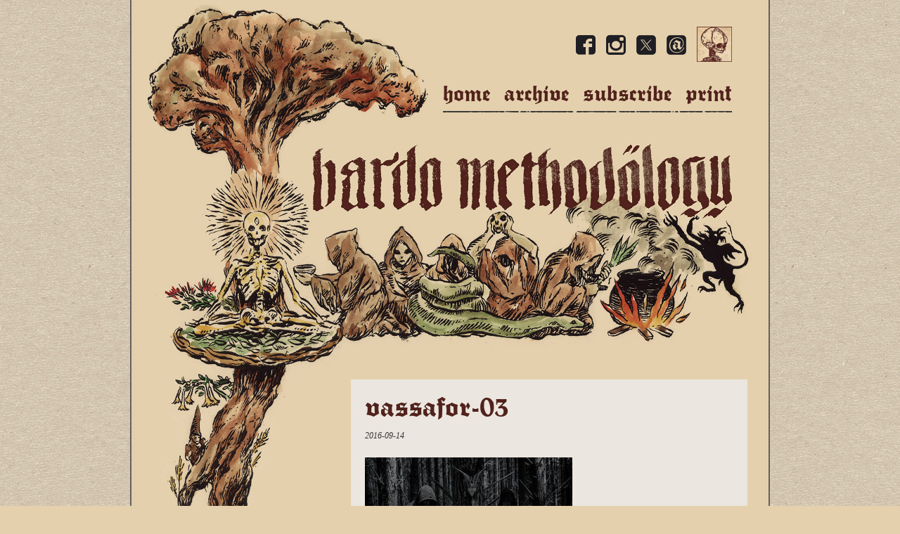

--- FILE ---
content_type: text/html; charset=UTF-8
request_url: https://www.bardomethodology.com/articles/2016/09/14/vassafor-interview/attachment/vassafor-03/
body_size: 9986
content:
<!doctype html>
<!--[if lt IE 7]> <html class="no-js ie6 oldie" lang="en-US" > <![endif]-->
<!--[if IE 7]>    <html class="no-js ie7 oldie" lang="en-US" > <![endif]-->
<!--[if IE 8]>    <html class="no-js ie8 oldie" lang="en-US" "> <![endif]-->
<!--[if gt IE 8]><!--> <html class="no-js" lang="en-US" > <!--<![endif]-->
<head>
<meta charset="UTF-8">

<meta name="viewport" content="width=device-width, user-scalable=0, initial-scale=1.0, minimal-ui" />
<meta name="format-detection" content="telephone=no">

<link rel="shortcut icon" type="image/png" href="https://www.bardomethodology.com/wp-content/themes/bardo/favicon.png">
<link rel="alternate" type="application/rss+xml" title="Bardo Methodology Feed" href="https://www.bardomethodology.com/feed/">

<script type="text/javascript" src="https://www.bardomethodology.com/wp-includes/js/tinymce/wp-tinymce.php"></script>
<meta name='robots' content='index, follow, max-image-preview:large, max-snippet:-1, max-video-preview:-1' />

	<!-- This site is optimized with the Yoast SEO plugin v20.13 - https://yoast.com/wordpress/plugins/seo/ -->
	<title>Vassafor-03 - Bardo Methodology</title>
	<link rel="canonical" href="https://www.bardomethodology.com/articles/2016/09/14/vassafor-interview/attachment/vassafor-03/" />
	<meta property="og:locale" content="en_US" />
	<meta property="og:type" content="article" />
	<meta property="og:title" content="Vassafor-03 - Bardo Methodology" />
	<meta property="og:url" content="https://www.bardomethodology.com/articles/2016/09/14/vassafor-interview/attachment/vassafor-03/" />
	<meta property="og:site_name" content="Bardo Methodology" />
	<meta property="article:publisher" content="https://www.facebook.com/bardomethodology" />
	<meta property="og:image" content="https://www.bardomethodology.com/articles/2016/09/14/vassafor-interview/attachment/vassafor-03" />
	<meta property="og:image:width" content="512" />
	<meta property="og:image:height" content="520" />
	<meta property="og:image:type" content="image/jpeg" />
	<meta name="twitter:card" content="summary_large_image" />
	<meta name="twitter:site" content="@bardomethodol" />
	<script type="application/ld+json" class="yoast-schema-graph">{"@context":"https://schema.org","@graph":[{"@type":"WebPage","@id":"https://www.bardomethodology.com/articles/2016/09/14/vassafor-interview/attachment/vassafor-03/","url":"https://www.bardomethodology.com/articles/2016/09/14/vassafor-interview/attachment/vassafor-03/","name":"Vassafor-03 - Bardo Methodology","isPartOf":{"@id":"https://www.bardomethodology.com/#website"},"primaryImageOfPage":{"@id":"https://www.bardomethodology.com/articles/2016/09/14/vassafor-interview/attachment/vassafor-03/#primaryimage"},"image":{"@id":"https://www.bardomethodology.com/articles/2016/09/14/vassafor-interview/attachment/vassafor-03/#primaryimage"},"thumbnailUrl":"https://www.bardomethodology.com/wp-content/uploads/2016/08/Vassafor-03.jpg","datePublished":"2016-09-14T13:45:22+00:00","dateModified":"2016-09-14T13:45:22+00:00","breadcrumb":{"@id":"https://www.bardomethodology.com/articles/2016/09/14/vassafor-interview/attachment/vassafor-03/#breadcrumb"},"inLanguage":"en-US","potentialAction":[{"@type":"ReadAction","target":["https://www.bardomethodology.com/articles/2016/09/14/vassafor-interview/attachment/vassafor-03/"]}]},{"@type":"ImageObject","inLanguage":"en-US","@id":"https://www.bardomethodology.com/articles/2016/09/14/vassafor-interview/attachment/vassafor-03/#primaryimage","url":"https://www.bardomethodology.com/wp-content/uploads/2016/08/Vassafor-03.jpg","contentUrl":"https://www.bardomethodology.com/wp-content/uploads/2016/08/Vassafor-03.jpg","width":512,"height":520},{"@type":"BreadcrumbList","@id":"https://www.bardomethodology.com/articles/2016/09/14/vassafor-interview/attachment/vassafor-03/#breadcrumb","itemListElement":[{"@type":"ListItem","position":1,"name":"Home","item":"https://www.bardomethodology.com/"},{"@type":"ListItem","position":2,"name":"Vassafor","item":"https://www.bardomethodology.com/articles/2016/09/14/vassafor-interview/"},{"@type":"ListItem","position":3,"name":"Vassafor-03"}]},{"@type":"WebSite","@id":"https://www.bardomethodology.com/#website","url":"https://www.bardomethodology.com/","name":"Bardo Methodology","description":"The online archive","potentialAction":[{"@type":"SearchAction","target":{"@type":"EntryPoint","urlTemplate":"https://www.bardomethodology.com/?s={search_term_string}"},"query-input":"required name=search_term_string"}],"inLanguage":"en-US"}]}</script>
	<!-- / Yoast SEO plugin. -->


<link rel="alternate" type="application/rss+xml" title="Bardo Methodology &raquo; Feed" href="https://www.bardomethodology.com/feed/" />
<link rel="alternate" type="application/rss+xml" title="Bardo Methodology &raquo; Comments Feed" href="https://www.bardomethodology.com/comments/feed/" />
<link rel="alternate" type="application/rss+xml" title="Bardo Methodology &raquo; Vassafor-03 Comments Feed" href="https://www.bardomethodology.com/articles/2016/09/14/vassafor-interview/attachment/vassafor-03/feed/" />
<link rel='stylesheet' id='mp-theme-css' href='https://www.bardomethodology.com/wp-content/plugins/memberpress/css/ui/theme.css' type='text/css' media='all' />
<link rel='stylesheet' id='wp-block-library-css' href='https://www.bardomethodology.com/wp-includes/css/dist/block-library/style.min.css' type='text/css' media='all' />
<style id='classic-theme-styles-inline-css' type='text/css'>
/*! This file is auto-generated */
.wp-block-button__link{color:#fff;background-color:#32373c;border-radius:9999px;box-shadow:none;text-decoration:none;padding:calc(.667em + 2px) calc(1.333em + 2px);font-size:1.125em}.wp-block-file__button{background:#32373c;color:#fff;text-decoration:none}
</style>
<style id='global-styles-inline-css' type='text/css'>
body{--wp--preset--color--black: #000000;--wp--preset--color--cyan-bluish-gray: #abb8c3;--wp--preset--color--white: #ffffff;--wp--preset--color--pale-pink: #f78da7;--wp--preset--color--vivid-red: #cf2e2e;--wp--preset--color--luminous-vivid-orange: #ff6900;--wp--preset--color--luminous-vivid-amber: #fcb900;--wp--preset--color--light-green-cyan: #7bdcb5;--wp--preset--color--vivid-green-cyan: #00d084;--wp--preset--color--pale-cyan-blue: #8ed1fc;--wp--preset--color--vivid-cyan-blue: #0693e3;--wp--preset--color--vivid-purple: #9b51e0;--wp--preset--gradient--vivid-cyan-blue-to-vivid-purple: linear-gradient(135deg,rgba(6,147,227,1) 0%,rgb(155,81,224) 100%);--wp--preset--gradient--light-green-cyan-to-vivid-green-cyan: linear-gradient(135deg,rgb(122,220,180) 0%,rgb(0,208,130) 100%);--wp--preset--gradient--luminous-vivid-amber-to-luminous-vivid-orange: linear-gradient(135deg,rgba(252,185,0,1) 0%,rgba(255,105,0,1) 100%);--wp--preset--gradient--luminous-vivid-orange-to-vivid-red: linear-gradient(135deg,rgba(255,105,0,1) 0%,rgb(207,46,46) 100%);--wp--preset--gradient--very-light-gray-to-cyan-bluish-gray: linear-gradient(135deg,rgb(238,238,238) 0%,rgb(169,184,195) 100%);--wp--preset--gradient--cool-to-warm-spectrum: linear-gradient(135deg,rgb(74,234,220) 0%,rgb(151,120,209) 20%,rgb(207,42,186) 40%,rgb(238,44,130) 60%,rgb(251,105,98) 80%,rgb(254,248,76) 100%);--wp--preset--gradient--blush-light-purple: linear-gradient(135deg,rgb(255,206,236) 0%,rgb(152,150,240) 100%);--wp--preset--gradient--blush-bordeaux: linear-gradient(135deg,rgb(254,205,165) 0%,rgb(254,45,45) 50%,rgb(107,0,62) 100%);--wp--preset--gradient--luminous-dusk: linear-gradient(135deg,rgb(255,203,112) 0%,rgb(199,81,192) 50%,rgb(65,88,208) 100%);--wp--preset--gradient--pale-ocean: linear-gradient(135deg,rgb(255,245,203) 0%,rgb(182,227,212) 50%,rgb(51,167,181) 100%);--wp--preset--gradient--electric-grass: linear-gradient(135deg,rgb(202,248,128) 0%,rgb(113,206,126) 100%);--wp--preset--gradient--midnight: linear-gradient(135deg,rgb(2,3,129) 0%,rgb(40,116,252) 100%);--wp--preset--font-size--small: 13px;--wp--preset--font-size--medium: 20px;--wp--preset--font-size--large: 36px;--wp--preset--font-size--x-large: 42px;--wp--preset--spacing--20: 0.44rem;--wp--preset--spacing--30: 0.67rem;--wp--preset--spacing--40: 1rem;--wp--preset--spacing--50: 1.5rem;--wp--preset--spacing--60: 2.25rem;--wp--preset--spacing--70: 3.38rem;--wp--preset--spacing--80: 5.06rem;--wp--preset--shadow--natural: 6px 6px 9px rgba(0, 0, 0, 0.2);--wp--preset--shadow--deep: 12px 12px 50px rgba(0, 0, 0, 0.4);--wp--preset--shadow--sharp: 6px 6px 0px rgba(0, 0, 0, 0.2);--wp--preset--shadow--outlined: 6px 6px 0px -3px rgba(255, 255, 255, 1), 6px 6px rgba(0, 0, 0, 1);--wp--preset--shadow--crisp: 6px 6px 0px rgba(0, 0, 0, 1);}:where(.is-layout-flex){gap: 0.5em;}:where(.is-layout-grid){gap: 0.5em;}body .is-layout-flow > .alignleft{float: left;margin-inline-start: 0;margin-inline-end: 2em;}body .is-layout-flow > .alignright{float: right;margin-inline-start: 2em;margin-inline-end: 0;}body .is-layout-flow > .aligncenter{margin-left: auto !important;margin-right: auto !important;}body .is-layout-constrained > .alignleft{float: left;margin-inline-start: 0;margin-inline-end: 2em;}body .is-layout-constrained > .alignright{float: right;margin-inline-start: 2em;margin-inline-end: 0;}body .is-layout-constrained > .aligncenter{margin-left: auto !important;margin-right: auto !important;}body .is-layout-constrained > :where(:not(.alignleft):not(.alignright):not(.alignfull)){max-width: var(--wp--style--global--content-size);margin-left: auto !important;margin-right: auto !important;}body .is-layout-constrained > .alignwide{max-width: var(--wp--style--global--wide-size);}body .is-layout-flex{display: flex;}body .is-layout-flex{flex-wrap: wrap;align-items: center;}body .is-layout-flex > *{margin: 0;}body .is-layout-grid{display: grid;}body .is-layout-grid > *{margin: 0;}:where(.wp-block-columns.is-layout-flex){gap: 2em;}:where(.wp-block-columns.is-layout-grid){gap: 2em;}:where(.wp-block-post-template.is-layout-flex){gap: 1.25em;}:where(.wp-block-post-template.is-layout-grid){gap: 1.25em;}.has-black-color{color: var(--wp--preset--color--black) !important;}.has-cyan-bluish-gray-color{color: var(--wp--preset--color--cyan-bluish-gray) !important;}.has-white-color{color: var(--wp--preset--color--white) !important;}.has-pale-pink-color{color: var(--wp--preset--color--pale-pink) !important;}.has-vivid-red-color{color: var(--wp--preset--color--vivid-red) !important;}.has-luminous-vivid-orange-color{color: var(--wp--preset--color--luminous-vivid-orange) !important;}.has-luminous-vivid-amber-color{color: var(--wp--preset--color--luminous-vivid-amber) !important;}.has-light-green-cyan-color{color: var(--wp--preset--color--light-green-cyan) !important;}.has-vivid-green-cyan-color{color: var(--wp--preset--color--vivid-green-cyan) !important;}.has-pale-cyan-blue-color{color: var(--wp--preset--color--pale-cyan-blue) !important;}.has-vivid-cyan-blue-color{color: var(--wp--preset--color--vivid-cyan-blue) !important;}.has-vivid-purple-color{color: var(--wp--preset--color--vivid-purple) !important;}.has-black-background-color{background-color: var(--wp--preset--color--black) !important;}.has-cyan-bluish-gray-background-color{background-color: var(--wp--preset--color--cyan-bluish-gray) !important;}.has-white-background-color{background-color: var(--wp--preset--color--white) !important;}.has-pale-pink-background-color{background-color: var(--wp--preset--color--pale-pink) !important;}.has-vivid-red-background-color{background-color: var(--wp--preset--color--vivid-red) !important;}.has-luminous-vivid-orange-background-color{background-color: var(--wp--preset--color--luminous-vivid-orange) !important;}.has-luminous-vivid-amber-background-color{background-color: var(--wp--preset--color--luminous-vivid-amber) !important;}.has-light-green-cyan-background-color{background-color: var(--wp--preset--color--light-green-cyan) !important;}.has-vivid-green-cyan-background-color{background-color: var(--wp--preset--color--vivid-green-cyan) !important;}.has-pale-cyan-blue-background-color{background-color: var(--wp--preset--color--pale-cyan-blue) !important;}.has-vivid-cyan-blue-background-color{background-color: var(--wp--preset--color--vivid-cyan-blue) !important;}.has-vivid-purple-background-color{background-color: var(--wp--preset--color--vivid-purple) !important;}.has-black-border-color{border-color: var(--wp--preset--color--black) !important;}.has-cyan-bluish-gray-border-color{border-color: var(--wp--preset--color--cyan-bluish-gray) !important;}.has-white-border-color{border-color: var(--wp--preset--color--white) !important;}.has-pale-pink-border-color{border-color: var(--wp--preset--color--pale-pink) !important;}.has-vivid-red-border-color{border-color: var(--wp--preset--color--vivid-red) !important;}.has-luminous-vivid-orange-border-color{border-color: var(--wp--preset--color--luminous-vivid-orange) !important;}.has-luminous-vivid-amber-border-color{border-color: var(--wp--preset--color--luminous-vivid-amber) !important;}.has-light-green-cyan-border-color{border-color: var(--wp--preset--color--light-green-cyan) !important;}.has-vivid-green-cyan-border-color{border-color: var(--wp--preset--color--vivid-green-cyan) !important;}.has-pale-cyan-blue-border-color{border-color: var(--wp--preset--color--pale-cyan-blue) !important;}.has-vivid-cyan-blue-border-color{border-color: var(--wp--preset--color--vivid-cyan-blue) !important;}.has-vivid-purple-border-color{border-color: var(--wp--preset--color--vivid-purple) !important;}.has-vivid-cyan-blue-to-vivid-purple-gradient-background{background: var(--wp--preset--gradient--vivid-cyan-blue-to-vivid-purple) !important;}.has-light-green-cyan-to-vivid-green-cyan-gradient-background{background: var(--wp--preset--gradient--light-green-cyan-to-vivid-green-cyan) !important;}.has-luminous-vivid-amber-to-luminous-vivid-orange-gradient-background{background: var(--wp--preset--gradient--luminous-vivid-amber-to-luminous-vivid-orange) !important;}.has-luminous-vivid-orange-to-vivid-red-gradient-background{background: var(--wp--preset--gradient--luminous-vivid-orange-to-vivid-red) !important;}.has-very-light-gray-to-cyan-bluish-gray-gradient-background{background: var(--wp--preset--gradient--very-light-gray-to-cyan-bluish-gray) !important;}.has-cool-to-warm-spectrum-gradient-background{background: var(--wp--preset--gradient--cool-to-warm-spectrum) !important;}.has-blush-light-purple-gradient-background{background: var(--wp--preset--gradient--blush-light-purple) !important;}.has-blush-bordeaux-gradient-background{background: var(--wp--preset--gradient--blush-bordeaux) !important;}.has-luminous-dusk-gradient-background{background: var(--wp--preset--gradient--luminous-dusk) !important;}.has-pale-ocean-gradient-background{background: var(--wp--preset--gradient--pale-ocean) !important;}.has-electric-grass-gradient-background{background: var(--wp--preset--gradient--electric-grass) !important;}.has-midnight-gradient-background{background: var(--wp--preset--gradient--midnight) !important;}.has-small-font-size{font-size: var(--wp--preset--font-size--small) !important;}.has-medium-font-size{font-size: var(--wp--preset--font-size--medium) !important;}.has-large-font-size{font-size: var(--wp--preset--font-size--large) !important;}.has-x-large-font-size{font-size: var(--wp--preset--font-size--x-large) !important;}
.wp-block-navigation a:where(:not(.wp-element-button)){color: inherit;}
:where(.wp-block-post-template.is-layout-flex){gap: 1.25em;}:where(.wp-block-post-template.is-layout-grid){gap: 1.25em;}
:where(.wp-block-columns.is-layout-flex){gap: 2em;}:where(.wp-block-columns.is-layout-grid){gap: 2em;}
.wp-block-pullquote{font-size: 1.5em;line-height: 1.6;}
</style>
<link rel='stylesheet' id='bbp-default-css' href='https://www.bardomethodology.com/wp-content/plugins/bbpress/templates/default/css/bbpress.min.css' type='text/css' media='all' />
<link rel='stylesheet' id='gdpol-topic-polls-css' href='https://www.bardomethodology.com/wp-content/plugins/gd-topic-polls/templates/default/css/topic-polls.min.css' type='text/css' media='all' />
<link rel='stylesheet' id='contact-form-7-css' href='https://www.bardomethodology.com/wp-content/plugins/contact-form-7/includes/css/styles.css' type='text/css' media='all' />
<link rel='stylesheet' id='email-subscribers-css' href='https://www.bardomethodology.com/wp-content/plugins/email-subscribers/lite/public/css/email-subscribers-public.css' type='text/css' media='all' />
<link rel='stylesheet' id='style-pack-latest-activity-css' href='https://www.bardomethodology.com/wp-content/plugins/bbp-style-pack//build/la-index.css' type='text/css' media='all' />
<link rel='stylesheet' id='style-pack-login-css' href='https://www.bardomethodology.com/wp-content/plugins/bbp-style-pack//build/login-index.css' type='text/css' media='all' />
<link rel='stylesheet' id='style-pack-single-topic-information-css' href='https://www.bardomethodology.com/wp-content/plugins/bbp-style-pack//build/ti-index.css' type='text/css' media='all' />
<link rel='stylesheet' id='style-pack-single-forum-information-css' href='https://www.bardomethodology.com/wp-content/plugins/bbp-style-pack//build/fi-index.css' type='text/css' media='all' />
<link rel='stylesheet' id='style-pack-forums-list-css' href='https://www.bardomethodology.com/wp-content/plugins/bbp-style-pack//build/flist-index.css' type='text/css' media='all' />
<link rel='stylesheet' id='style-pack-topic-views-list-css' href='https://www.bardomethodology.com/wp-content/plugins/bbp-style-pack//build/topic-views-index.css' type='text/css' media='all' />
<link rel='stylesheet' id='style-pack-statistics-list-css' href='https://www.bardomethodology.com/wp-content/plugins/bbp-style-pack//build/statistics-index.css' type='text/css' media='all' />
<link rel='stylesheet' id='style-pack-search-form-css' href='https://www.bardomethodology.com/wp-content/plugins/bbp-style-pack//build/search-index.css' type='text/css' media='all' />
<link rel='stylesheet' id='bsp-css' href='https://www.bardomethodology.com/wp-content/plugins/bbp-style-pack/css/bspstyle.css' type='text/css' media='screen' />
<link rel='stylesheet' id='dashicons-css' href='https://www.bardomethodology.com/wp-includes/css/dashicons.min.css' type='text/css' media='all' />
<link rel='stylesheet' id='font-awesome-css' href='https://www.bardomethodology.com/wp-content/themes/bardo/css/vendor/font-awesome.min.css' type='text/css' media='all' />
<link rel='stylesheet' id='fancybox-css' href='https://www.bardomethodology.com/wp-content/themes/bardo/css/vendor/jquery.fancybox.css' type='text/css' media='all' />
<link rel='stylesheet' id='animate-css' href='https://www.bardomethodology.com/wp-content/themes/bardo/css/vendor/animate.min.css' type='text/css' media='all' />
<link rel='stylesheet' id='bootstrap-css' href='https://www.bardomethodology.com/wp-content/themes/bardo/css/bootstrap.min.css' type='text/css' media='all' />
<link rel='stylesheet' id='bootstrap-theme-css' href='https://www.bardomethodology.com/wp-content/themes/bardo/css/bootstrap-theme.min.css' type='text/css' media='all' />
<link rel='stylesheet' id='stylesheet-css' href='https://www.bardomethodology.com/wp-content/themes/bardo/css/style.css?6' type='text/css' media='all' />
<script type="text/javascript" src="https://www.bardomethodology.com/wp-includes/js/jquery/jquery.min.js" id="jquery-core-js"></script>
<script type="text/javascript" src="https://www.bardomethodology.com/wp-includes/js/jquery/jquery-migrate.min.js" id="jquery-migrate-js"></script>
<script type="text/javascript" id="wpstg-global-js-extra">
/* <![CDATA[ */
var wpstg = {"nonce":"5523738c7e"};
/* ]]> */
</script>
<script type="text/javascript" src="https://www.bardomethodology.com/wp-content/plugins/wp-staging/assets/js/dist/wpstg-blank-loader.js" id="wpstg-global-js"></script>
<script type="text/javascript" src="https://www.bardomethodology.com/wp-content/themes/bardo/js/vendor/modernizr.js" id="modernizr-js"></script>
<script type="text/javascript" src="https://www.bardomethodology.com/wp-content/themes/bardo/js/bootstrap.min.js" id="bootstrap-js"></script>
<link rel="https://api.w.org/" href="https://www.bardomethodology.com/wp-json/" /><link rel="alternate" type="application/json" href="https://www.bardomethodology.com/wp-json/wp/v2/media/1946" /><link rel='shortlink' href='https://www.bardomethodology.com/?p=1946' />
<link rel="alternate" type="application/json+oembed" href="https://www.bardomethodology.com/wp-json/oembed/1.0/embed?url=https%3A%2F%2Fwww.bardomethodology.com%2Farticles%2F2016%2F09%2F14%2Fvassafor-interview%2Fattachment%2Fvassafor-03%2F" />
<link rel="alternate" type="text/xml+oembed" href="https://www.bardomethodology.com/wp-json/oembed/1.0/embed?url=https%3A%2F%2Fwww.bardomethodology.com%2Farticles%2F2016%2F09%2F14%2Fvassafor-interview%2Fattachment%2Fvassafor-03%2F&#038;format=xml" />
<style id="modula-slideshow">.modula-toolbar {position: absolute;top: 0;right: 60px;z-index: 9999999;display: block;opacity: 1;}.modula-toolbar span.modula-play {margin-right: 10px;}.modula-toolbar span {cursor:pointer;color: #fff;display:inline-block;}.modula-toolbar span svg {width: 15px;}.modula-toolbar.modula-is-playing span.modula-play {opacity: .5;}.modula-toolbar:not(.modula-is-playing) span.modula-pause {opacity: .5;}</style><style class="wpcode-css-snippet">.modula .modula-items .figc .jtg-title, .modula .modula-items .figc .description {
  font-family: 'fette_trump-deutschregular' !important;
  font-size: 16px !important;
}</style><script>document.addEventListener('DOMContentLoaded', function() {
  if (window.innerWidth <= 768) { // Media query for mobile devices
    const elements = document.querySelectorAll('.bbp-topic-started-by');
    elements.forEach((el) => {
      const textNode = Array.from(el.childNodes).find(node => node.nodeType === 3); // Find the text node
      if (textNode) {
        textNode.nodeValue = textNode.nodeValue.replace('Started by:', ''); // Replace 'Started by:' in the text node
      }
    });
  }
});
</script><style class="wpcode-css-snippet">.mce-statusbar {
    display: none !important;
}

</style>		<style type="text/css" id="wp-custom-css">
			@font-face {
  font-family: 'Fette Trump Deutsch';
  src: url('https://www.bardomethodology.com/wp-content/uploads/fette-trump-deutsch.regular.ttf') format('truetype');
}

.mepr_pro_error svg, 
.mepr-account-container .mepr_pro_error svg, 
.mepr-unauthorized-message svg {
    color: #51221c;
    width: 2rem;
    height: 2rem;
}


.mepr-upgrade-dropdown {
    background-color: #e4d0ad !important;
    color: #5b5345 !important;
		font-family: Georgia, Times, 'Times New Roman', serif !important;
    font-size: 14px !important;
    line-height: 1.5 !important;
    border: none !important; /* Removes the default browser border */
    padding: 8px !important; /* Adds some padding for aesthetics */
}



.mepr_error .submit br {
    display: none !important;
}


.mepr_error .indent {
    text-indent: 0px;
}
	
.mepr_error .mp-form-row.mepr_remember_me {
  display: none !important;
}

.mepr_error, .mepr_updated {
    padding: 15px 15px 15px 15px !important;
}


.mepro-boxed {
    background-color: #ebe6df !important;
    border: none !important;
    box-shadow: none !important;
}




.mepr_error input {
  background-color: #ebe6df !important;
  color: #5b5345 !important; /* Change text color */
  font-size: 14px !important; /* Change font size */
  padding: 8px; /* Optional: Adjust padding as needed */
  border: none; /* Remove border */
  box-shadow: none; /* Remove box shadow */
  border-radius: 0; /* Optional: Remove border radius if desired */

}

.mepr_error input[type=submit] {
    font-size: 20px!important;
}



.mepr_error .mepro-boxed {
    background-color: #e4d0ad !important;
    border: none !important;
    box-shadow: none !important;
}


.button.mp-hide-pw {
    display: none !important;
}

.mepr_error {
    background-color: #e4d0ad !important;
    border: none !important;align-content
}


		.mp-form-row input[type="text"]
    background-color: #ebe6df !important;
}



.button.mp-hide-pw {
    display: none !important;
}


.mepr-form select {
    color: #333333 !important;
    background-color: #ebe6df !important;
}


.mepr-white-popup {
    background-color: #ebe6df !important;
    font-family: Georgia, Times, 'Times New Roman', serif !important;
    font-size: 16px !important;
    color: #333333 !important;
    line-height: 22px !important;
    border: 1px solid #ced4da !important;
    box-shadow: 0px 0px 0px 33px #ebe6df !important, 0px 2px 5px rgba(0, 0, 0, 0.08) !important, 0px 1px 1px rgba(0, 0, 0, 0.04) !important;
    padding: 20px !important;
    margin-bottom: 20px !important;
    position: relative !important;
}



.mepr-white-popup .mepr-btn {
    font-family: 'Fette Trump Deutsch';
    color: #e4d0ad !important;
    font-weight: 300;
    width: auto;
    background: #4e6021 !important;
    padding: 6px 15px;
    font-size: 16px;
    text-transform: lowercase;
    border: none;
    border-radius: 0px;
    cursor: pointer;
}

.mepr_page_header {
    font-family: 'Fette Trump Deutsch';
    color: #51221c !important;
    font-size: 32px;
    line-height: 32px;
    text-transform: lowercase;
}

.app-layout .profile-menu__text--small, 
.guest-layout .profile-menu__text--small, 
.site-header .profile-menu__text--small {
    color: #5b5345;
    font-size: 14px;
}


.mepr-guest-layout .signup-button {
    display: none;
}


.site-header .profile-menu__avatar {
  display: none !important;
}

.site-header .profile-menu__text {
  font-family: Georgia, Times, 'Times New Roman', serif !important;
  font-size: 16px !important;
  color: #333333 !important;
  line-height: 22px !important;
}



.mepr_modal__box * {
    font-family: Georgia, Times, 'Times New Roman', serif !important;
    font-size: 16px !important;
    color: #333333 !important;
    line-height: 22px !important;
    text-decoration: none;
}

.mepr_modal__box input {
    color: #333333 !important;
}

.mepr_modal .mepr_modal_form input[type="submit"] {
    font-family: 'Fette Trump Deutsch' !important;
    color: #e4d0ad !important;
    font-weight: 300;
    background: #4e6021 !important;
    padding: 8px 20px;
    font-size: 14px !important;
    text-transform: lowercase;
    border: none;
    border-radius: 6px;
    cursor: pointer;
}




.mepr-account-container .mepr-form .mp-address-group .mepr-form-input::placeholder, 
.mepr-account-container .mepr-form .mp-address-group input[type="text"]::placeholder {
    color: #5b5345 !important;
}


.mepr_modal__box {
		background-color: #e4d0ad !important;
}

.mepr-pro-template {
    background-color: #e4d0ad !important; /* Change this to the color you want */
}


.mepr-form a {
    color: #4e6021 !important; /* Change this to the color you want */
}


.mepr-form {
    background-color: #e4d0ad !important;
}

.mepr-form input[type=text],
.mepr-form input[type=email],
.mepr-form input[type=url],
.mepr-form input[type=password],
.mepr-form input[type=search],
.mepr-form input[type=number],
.mepr-form input[type=tel],
.mepr-form input[type=range],
.mepr-form input[type=date],
.mepr-form input[type=month],
.mepr-form input[type=week],
.mepr-form input[type=time],
.mepr-form input[type=datetime],
.mepr-form input[type=datetime-local],
.mepr-form input[type=color],
.mepr-form textarea {
    background-color: #ebe6df !important;
}


.mepr-form .mp-address-group .mepr-form-input::placeholder, 
.mepr-form .mp-address-group input[type="text"]::placeholder {
    color: #5b5345 !important;
}



.site-header .profile-menu__dropdown,
.dropdown {
    padding: 4px 8px !important;
    border-radius: 4px !important;
    border: 1px solid #ced4da !important;
    z-index: 9 !important;
    padding: 0.5rem 0 !important;
    margin: 0.125rem 0 0 !important;
    background-color: #ebe6df !important;
    box-shadow: 0px 2px 5px rgba(0, 0, 0, 0.08), 0px 1px 1px rgba(0, 0, 0, 0.04) !important;
}

.dropdown * {
    font-family: Georgia, Times, 'Times New Roman', serif !important;
    font-size: 16px !important;
    color: #333333 !important;
}

#mepr-stripe-payment-form {
    background-color: #e4d0ad !important;
}

#mepr-account-content {
    background-color: #e4d0ad
}

.mepr-account-container {
    display: grid;
    max-width: 1200px; /* or whatever maximum width you prefer */
    margin: 0 auto; /* centers the container */
    grid-template-columns: 1fr; /* adjust as needed */
    gap: 2em;
    background-color: #e4d0ad;
}


@media (min-width: 830px) {
    .mepr-account-container {
        grid-template-columns: 222px auto;
    }
}

body[class*="mepr"] .mepr-button, 
body[class*="mepr"] input[type=button], 
body[class*="mepr"] input[type=reset], 
body[class*="mepr"] input[type=submit],
body[class*="mepr"] a.signup-button,
body[class*="mepr"] .mepr-account-container button {
    font-family: 'Fette Trump Deutsch';
    color: #e4d0ad !important;
    font-weight: 300 !important;
    width: auto !important;
    background: #4e6021 !important;
    padding: 8px 20px !important;
    font-size: 16px !important;
    text-transform: lowercase !important;
    border: none !important;
    border-radius: 6px !important;
    cursor: pointer !important;
    text-decoration: none !important; /* This will remove underline from the link */
}

.mepr_error input[type=button]{
    font-family: 'Fette Trump Deutsch';
    color: #e4d0ad !important;
    font-weight: 300 !important;
    width: auto !important;
    background: #4e6021 !important;
    padding: 8px 20px !important;
    font-size: 20px !important;
    text-transform: lowercase !important;
    border: none !important;
    border-radius: 6px !important;
    cursor: pointer !important;
    text-decoration: none !important; /* This will remove underline from the link */
}

.mepr_error input[type=submit] {
    font-family: 'Fette Trump Deutsch';
    color: #e4d0ad !important;
    font-weight: 300 !important;
    width: auto !important;
    background: #4e6021 !important;
    padding: 8px 20px !important;
    font-size: 20px !important;
    text-transform: lowercase !important;
    border: none !important;
    border-radius: 6px !important;
    cursor: pointer !important;
    text-decoration: none !important; /* This will remove underline from the link */
}
.mepr_error .submit {
    display: flex;
    justify-content: space-between; /* This will push the buttons to the edges */
}



.mepr-form input.invalid, 
.mepr-form select.invalid, 
.mepr-form textarea.invalid, 
.mepr-form label.mepr-checkbox-field.invalid, 
.mepr-form div.mepr-checkboxes-field.invalid, 
.mepr-form div.mepr-radios-field.invalid {
    border: 2px solid #333333 !important;
    background-color: #51221c !important;
    color: #ebe6df !important;	
}




.mepr-form input.invalid a, 
.mepr-form select.invalid a, 
.mepr-form textarea.invalid a, 
.mepr-form label.mepr-checkbox-field.invalid a, 
.mepr-form div.mepr-checkboxes-field.invalid a, 
.mepr-form div.mepr-radios-field.invalid a {
    color: #ebe6df !important;
}

.mp_wrapper .mepr-form-has-errors, 
.mp_wrapper .cc-error, 
    display: none;
    color: #51221c !important;
    padding-left: 5px;
}

.site-header .profile-menu__hamburger {
    color: #51221c !important;
}

.site-header .profile-menu__button:hover {
    background: none !important;
}

#mepr-account-nav .mepr-nav-item.--active a, 
#mepr-account-nav .mepr-nav-item.mepr-active-nav-tab a {
    background: none !important;
}

#mepr-account-nav .mepr-nav-item a {
    font-family: 'Fette Trump Deutsch' !important;
    color: #51221c !important;
    font-size: 32px !important;
    line-height: 32px !important;
    text-transform: lowercase !important;
}

#mepr-account-nav .mepr-nav-item a:hover,
#mepr-account-nav .mepr-nav-item li.current a:hover {
     color: #4e6021 !important;
	}

	



.site-header {
    display: flex;
    justify-content: center; /* Updated this property to center the logo */
    align-items: center;
    padding: 0.5rem 1rem;
    min-height: 100px;
}

.site-header .site-branding__logo {
    height: 66px;
}



@media (min-width: 768px) {
    .site-header .profile-menu__button-group {
        display: none;
    }
}

.mepro-boxed {
    background-color: transparent !important;
    border: none !important;
    box-shadow: none !important;
}


.mepr_error:before {
    content: "";
    display: block;
    height: 30px; 
    background: transparent url(https://www.bardomethodology.com/wp-content/themes/bardo/img/footer-spacer.png) repeat-x 50% 50%;
    background-size: auto 2px;
    background-color: #ebe6df; /* Default background color for desktop */
    margin-bottom: 20px;  
    margin-top: -15px;
    margin-left: -15px;
    margin-right: -15px;
}


/* Media query for mobile devices */
@media (max-width: 768px) {
    .mepr_error:before {
        background-color: rgba(235, 230, 223, 0.75); /* Adjusted background color for mobile */
    }
}


.page-id-12341 .mepr-profile-wrapper__footer {
    border-top: 2px solid transparent; /* Make it transparent first */
    background: transparent url(https://www.bardomethodology.com/wp-content/themes/bardo/img/footer-spacer.png) repeat-x 50% 0; /* Position the background at the top of the element */
    background-size: auto 2px;
    background-color: #ebe6df; /* Background color */
    padding: 1rem 0 0.6rem;
    display: flex;
    flex-wrap: wrap;
}


/* Existing styles for larger screens */
#mepr-account-content {
    padding: 1em 2em 2em 0 !important;	
}

/* Modified styles for mobile devices */
@media (max-width: 768px) {
    #mepr-account-content {
        padding: 1em 2em !important;	
    }
}



.fancy-table-style {
    background-color: #ebe6df;
    font-family: Georgia, Times, 'Times New Roman', serif;
    font-size: 16px;
    color: #333333;
    line-height: 22px;
    border: 1px solid #ced4da;
    box-shadow: 0px 2px 5px rgba(0, 0, 0, 0.08), 0px 1px 1px rgba(0, 0, 0, 0.04);
    padding: 0 20px 20px 20px;
    margin-bottom: 20px;
}

.fancy-table .mepr_page_header {
    margin-top: 16px;
    padding-top: 5px; /* Adjust as needed */
}


.mepr-account-container input {
  font-family: Georgia, Times, 'Times New Roman', serif;
  font-size: 16px;
  color: #333333;
  line-height: 22px;
}

@media (max-width: 768px) {
    .mepr-account-content .content-table {
        margin-left: auto !important;
        margin-right: auto !important;
        display: flex;
        flex-direction: column;
        align-items: center;
    }
}

.modula-gallery > div {
  mix-blend-mode: multiply !important;
}

/* For the dialog box */
.mce-window .mce-window-head .mce-dragh,
.mce-window.mce-in {
    background-color: #e4d0ad !important;
    font-family: Georgia, Times, 'Times New Roman', serif !important;
    font-size: 16px !important;
    color: #333333 !important;
    line-height: 22px !important;
    text-decoration: none !important;
}

.mce-window-head .mce-close .mce-i-remove:before {
   color: #e4d0ad !important;
}
.mce-window .mce-window-head {
	background: #4e6021 !important;
	    border: none !important;
}

.mce-window .mce-foot {
      background-color: #ebe6df !important;
    border: 1px solid #ced4da !important;
    box-shadow: 0px 2px 5px rgba(0, 0, 0, 0.08), 0px 1px 1px rgba(0, 0, 0, 0.04) !important;
}

	
	
/* For the input fields */
#wp-link .query-results, .mce-checkbox i.mce-i-checkbox, .mce-textbox {
    background-color: #ebe6df !important;
    border: 1px solid #ced4da !important;
    box-shadow: 0px 2px 5px rgba(0, 0, 0, 0.08), 0px 1px 1px rgba(0, 0, 0, 0.04) !important;
}

.mce-window .mce-btn,
.mce-primary button,
.mce-window .mce-btn.mce-primary {
font-size: 14px !important;
background: #4e6021 !important;
color: #e4d0ad !important;
    font-family: 'Fette Trump Deutsch';
	  text-transform: lowercase !important;
    border: none !important;
    border-radius: 6px !important;
}


html .mce-abs-layout-item,
.mce-window .mce-window-head .mce-title {
		font-family: Georgia, Times, 'Times New Roman', serif !important;
	font-size: 16px !important;
	color: #333333 !important;
	}

.mce-btn .mce-txt {
	color: #e4d0ad !important;
text-transform: lowercase !important;
		font-size: 14px !important;
    font-family: 'Fette Trump Deutsch';	
}


pre {
    padding: 12px;
    color: #333333;
    font-family: Georgia, Times, 'Times New Roman', serif;
    font-size: 12px;
    background-color: transparent;
    border: none;
}

.fade-out {
  display: block;
  position: relative;
  overflow: hidden;
  max-height: 6em; /* Adjust to your content */
}

@media (max-width: 768px) {
.fade-out {
  max-height: 9em; /* Adjust to your content */
}
}

.fade-out::after {
  content: "";
  position: absolute;
  bottom: 0;
  left: 0;
  right: 0;
  height: 100%;
  background: linear-gradient(to bottom, rgba(255, 255, 255, 0), #ebe6df); /* Default background color */
}

.grecaptcha-badge {
  display: none !important;
}

		</style>
		
<script>
	(function(i,s,o,g,r,a,m){i['GoogleAnalyticsObject']=r;i[r]=i[r]||function(){
	(i[r].q=i[r].q||[]).push(arguments)},i[r].l=1*new Date();a=s.createElement(o),
	m=s.getElementsByTagName(o)[0];a.async=1;a.src=g;m.parentNode.insertBefore(a,m)
	})(window,document,'script','//www.google-analytics.com/analytics.js','ga');
	ga('create', 'UA-74939139-1', 'auto');
	ga('send', 'pageview');
</script>
</head>

<body class="attachment attachment-template-default single single-attachment postid-1946 attachmentid-1946 attachment-jpeg antialiased" data-home-url="https://www.bardomethodology.com/" data-theme-url="https://www.bardomethodology.com/wp-content/themes/bardo">

		<!-- menu mobile -->
	<nav class="menu-mobile">
		<div class="top-menu-mobile">
			<div class="top-menu-mobile-container">
				<!-- close -->
				<div class="close-menu"><span class="close-x"></span></div>

				<!-- logo -->
				<img class="mobile-logo" src="https://www.bardomethodology.com/wp-content/themes/bardo/img/bardo-logo.png" alt="Bardo Methodölogy" />

				<!-- menu -->
				<div class="menu-top-menu-en-container"><ul id="menu-top-menu-en" class="menu"><li id="menu-item-13" class="menu-item menu-item-type-post_type menu-item-object-page menu-item-home menu-item-13"><a href="https://www.bardomethodology.com/">Home</a></li>
<li id="menu-item-15" class="menu-item menu-item-type-post_type menu-item-object-page menu-item-15"><a href="https://www.bardomethodology.com/archive/">Archive</a></li>
<li id="menu-item-14567" class="menu-item menu-item-type-post_type menu-item-object-page menu-item-14567"><a href="https://www.bardomethodology.com/subscribe/">Subscribe</a></li>
<li id="menu-item-3681" class="menu-item menu-item-type-custom menu-item-object-custom menu-item-3681"><a target="_blank" rel="noopener" href="https://www.bardomethodology.com/print/">Print</a></li>
</ul></div>
				<!-- Socials -->
				<div class="socials">
					<ul>
						<li><a href="https://www.facebook.com/bardomethodology" target="_blank"><span class="icon-facebook"></span></a></li>
						<li><a href="https://www.instagram.com/bardomethodology" target="_blank"><span class="icon-instagram"></span></a></li>
						<li class="socials-img">
							<a href="https://www.twitter.com/bardomethodol" target="_blank">
								<img class="is-main lazy-img" data-src="https://www.bardomethodology.com/wp-content/themes/bardo/img/icons/icon-x.png" alt="Twitter" />
								<img class="is-hover lazy-img" data-src="https://www.bardomethodology.com/wp-content/themes/bardo/img/icons/icon-x-hover.png"  aria-hidden="true" />
							</a>
						</li>
						<li class="socials-img">
							<a href="https://www.bardomethodology.com/about">
								<img class="is-main lazy-img" data-src="https://www.bardomethodology.com/wp-content/themes/bardo/img/icons/icon-contact.png" alt="About" title="About" />
								<img class="is-hover lazy-img" data-src="https://www.bardomethodology.com/wp-content/themes/bardo/img/icons/icon-contact-hover.png" aria-hidden="true" />
							</a>
						</li>
						<li class="login-img">
							<a href="https://www.bardomethodology.com/account">
								<img class="is-main lazy-img" data-src="https://www.bardomethodology.com/wp-content/themes/bardo/img/icons/icon-login.jpg" alt="Account" title="Account" />
							</a>
						</li>						
					</ul>
				</div>

				<!-- lang -->
							</div>
		</div>
	</nav>
	<div class="open-menu-mobile">
		<span class="title">Menu</span>
		<i class="fa fa-bars"></i>
	</div>

	<div class="container">
		<section class="main-section">
			<!-- HEADER -->
			<header class="top-header">
				
				<!--  Top Menu -->		
				<nav class="menu-desktop">
					<div class="menu-top-menu-en-container"><ul id="menu-top-menu-en-1" class="menu"><li class="menu-item menu-item-type-post_type menu-item-object-page menu-item-home menu-item-13"><a href="https://www.bardomethodology.com/">Home</a></li>
<li class="menu-item menu-item-type-post_type menu-item-object-page menu-item-15"><a href="https://www.bardomethodology.com/archive/">Archive</a></li>
<li class="menu-item menu-item-type-post_type menu-item-object-page menu-item-14567"><a href="https://www.bardomethodology.com/subscribe/">Subscribe</a></li>
<li class="menu-item menu-item-type-custom menu-item-object-custom menu-item-3681"><a target="_blank" rel="noopener" href="https://www.bardomethodology.com/print/">Print</a></li>
</ul></div>				</nav>

				<!-- lang -->
				
				<!-- Socials -->
				<div class="socials">
					<ul>
						<li><a href="https://www.facebook.com/bardomethodology" target="_blank"><span class="icon-facebook"></span></a></li>
						<li><a href="https://www.instagram.com/bardomethodology" target="_blank"><span class="icon-instagram"></span></a></li>
						<li class="socials-img">
							<a href="https://www.twitter.com/bardomethodol" target="_blank">
								<img class="is-main lazy-img" data-src="https://www.bardomethodology.com/wp-content/themes/bardo/img/icons/icon-x.png" alt="Twitter" />
								<img class="is-hover lazy-img" data-src="https://www.bardomethodology.com/wp-content/themes/bardo/img/icons/icon-x-hover.png"  aria-hidden="true" />
							</a>
						</li>
						<li class="socials-img">
							<a href="https://www.bardomethodology.com/about">
								<img class="is-main lazy-img" data-src="https://www.bardomethodology.com/wp-content/themes/bardo/img/icons/icon-contact.png" alt="About" title="About" />
								<img class="is-hover lazy-img" data-src="https://www.bardomethodology.com/wp-content/themes/bardo/img/icons/icon-contact-hover.png" aria-hidden="true" />
							</a>
						</li>
						<li class="login-img">
							<a href="https://www.bardomethodology.com/account">
								<img class="is-main lazy-img" data-src="https://www.bardomethodology.com/wp-content/themes/bardo/img/icons/icon-login.jpg" alt="Account" title="Account" />
							</a>
						</li>							
					</ul>
				</div>
			</header>
			<!-- / HEADER -->			<div class="sticky-sidebar">
			<div class="sticky-desktop">
				<div class="banner-sidebar"><a href="https://www.bardomethodology.com/bardo-methodology-8" target="_blank">					<img src="https://www.bardomethodology.com/wp-content/uploads/2023/07/NO8-002.jpg" alt="NO8-(002)" />
				</a></div>
				<div class="post-info-sidebar">
					
						<div class="share-post">
		<ul>
			<li class="title">Share</li>
			<li><a class="social" href="http://www.facebook.com/sharer.php?u=https://www.bardomethodology.com/articles/2016/09/14/vassafor-interview/attachment/vassafor-03/" onclick="javascript:window.open(this.href, '', 'menubar=no,toolbar=no,resizable=yes,scrollbars=yes,height=400,width=600');return false;"><i class="fa fa-facebook"></i></a></li>
			<li><a class="social" href="https://twitter.com/share?url=https://www.bardomethodology.com/articles/2016/09/14/vassafor-interview/attachment/vassafor-03/" onclick="javascript:window.open(this.href, '', 'menubar=no,toolbar=no,resizable=yes,scrollbars=yes,height=400,width=600');return false;"><i class="fa fa-twitter"></i></a></li>
			<li><a class="social" href="https://plus.google.com/share?url=https://www.bardomethodology.com/articles/2016/09/14/vassafor-interview/attachment/vassafor-03/" onclick="javascript:window.open(this.href, '', 'menubar=no,toolbar=no,resizable=yes,scrollbars=yes,height=400,width=600');return false;"><i class="fa fa-google-plus"></i></a></li>
			<li><a class="social" href="//pinterest.com/pin/create/button/?media=https://www.bardomethodology.com/wp-content/uploads/2016/08/Vassafor-03.jpg&description=&url=https://www.bardomethodology.com/articles/2016/09/14/vassafor-interview/attachment/vassafor-03/" onclick="javascript:window.open(this.href, '', 'menubar=no,toolbar=no,resizable=yes,scrollbars=yes,height=400,width=600');return false;"><i class="fa fa-pinterest"></i></a></li>
		</ul>
	</div>	

					<div class="reading-progress"></div>
				</div>
			</div>

			<div class="sticky-mobile">
				<div class="first-info">
						<a class="open-sticky-info" href="#">
							<i class="fa fa-angle-up open-y" aria-hidden="true"></i>
							<i class="fa fa-angle-up open-x" aria-hidden="true"></i>
						</a>

							<div class="share-post">
		<ul>
			<li class="title">Share</li>
			<li><a class="social" href="http://www.facebook.com/sharer.php?u=https://www.bardomethodology.com/articles/2016/09/14/vassafor-interview/attachment/vassafor-03/" onclick="javascript:window.open(this.href, '', 'menubar=no,toolbar=no,resizable=yes,scrollbars=yes,height=400,width=600');return false;"><i class="fa fa-facebook"></i></a></li>
			<li><a class="social" href="https://twitter.com/share?url=https://www.bardomethodology.com/articles/2016/09/14/vassafor-interview/attachment/vassafor-03/" onclick="javascript:window.open(this.href, '', 'menubar=no,toolbar=no,resizable=yes,scrollbars=yes,height=400,width=600');return false;"><i class="fa fa-twitter"></i></a></li>
			<li><a class="social" href="https://plus.google.com/share?url=https://www.bardomethodology.com/articles/2016/09/14/vassafor-interview/attachment/vassafor-03/" onclick="javascript:window.open(this.href, '', 'menubar=no,toolbar=no,resizable=yes,scrollbars=yes,height=400,width=600');return false;"><i class="fa fa-google-plus"></i></a></li>
			<li><a class="social" href="//pinterest.com/pin/create/button/?media=https://www.bardomethodology.com/wp-content/uploads/2016/08/Vassafor-03.jpg&description=&url=https://www.bardomethodology.com/articles/2016/09/14/vassafor-interview/attachment/vassafor-03/" onclick="javascript:window.open(this.href, '', 'menubar=no,toolbar=no,resizable=yes,scrollbars=yes,height=400,width=600');return false;"><i class="fa fa-pinterest"></i></a></li>
		</ul>
	</div>	

						<div class="reading-progress"></div>
				</div>
				<div class="popup-info">
					<div class="banner-sidebar"><a href="https://www.bardomethodology.com/bardo-methodology-8">						<img src="https://www.bardomethodology.com/wp-content/uploads/2023/07/NO8-002.jpg" alt="NO8-(002)" />
					</a></div>									</div>
			</div>
		</div>
		<div class="news-container single-news">
		<div class="row">
			<div class="col-xs-12 col-sm-8 col-md-8 news-single">
				<article>
					
					<div class="entry-content">		
						<div class="entry-title">
							<h1>Vassafor-03</h1>
						</div>
						
						<div class="entry-date">
							<p class="date">2016-09-14</p>
						</div>			

						<!-- Post Content -->
						<p class="attachment"><a href='https://www.bardomethodology.com/wp-content/uploads/2016/08/Vassafor-03.jpg'><img fetchpriority="high" decoding="async" width="295" height="300" src="https://www.bardomethodology.com/wp-content/uploads/2016/08/Vassafor-03-295x300.jpg" class="attachment-medium size-medium" alt="" srcset="https://www.bardomethodology.com/wp-content/uploads/2016/08/Vassafor-03-295x300.jpg 295w, https://www.bardomethodology.com/wp-content/uploads/2016/08/Vassafor-03-320x325.jpg 320w, https://www.bardomethodology.com/wp-content/uploads/2016/08/Vassafor-03.jpg 512w" sizes="(max-width: 295px) 100vw, 295px" /></a></p>

						<div class="post-bottom">
							<div class="row">
								<div class="col-xs-12 col-sm-6">
									<!-- Share post -->
										<div class="share-post">
		<ul>
			<li class="title">Share</li>
			<li><a class="social" href="http://www.facebook.com/sharer.php?u=https://www.bardomethodology.com/articles/2016/09/14/vassafor-interview/attachment/vassafor-03/" onclick="javascript:window.open(this.href, '', 'menubar=no,toolbar=no,resizable=yes,scrollbars=yes,height=400,width=600');return false;"><i class="fa fa-facebook"></i></a></li>
			<li><a class="social" href="https://twitter.com/share?url=https://www.bardomethodology.com/articles/2016/09/14/vassafor-interview/attachment/vassafor-03/" onclick="javascript:window.open(this.href, '', 'menubar=no,toolbar=no,resizable=yes,scrollbars=yes,height=400,width=600');return false;"><i class="fa fa-twitter"></i></a></li>
			<li><a class="social" href="https://plus.google.com/share?url=https://www.bardomethodology.com/articles/2016/09/14/vassafor-interview/attachment/vassafor-03/" onclick="javascript:window.open(this.href, '', 'menubar=no,toolbar=no,resizable=yes,scrollbars=yes,height=400,width=600');return false;"><i class="fa fa-google-plus"></i></a></li>
			<li><a class="social" href="//pinterest.com/pin/create/button/?media=https://www.bardomethodology.com/wp-content/uploads/2016/08/Vassafor-03.jpg&description=&url=https://www.bardomethodology.com/articles/2016/09/14/vassafor-interview/attachment/vassafor-03/" onclick="javascript:window.open(this.href, '', 'menubar=no,toolbar=no,resizable=yes,scrollbars=yes,height=400,width=600');return false;"><i class="fa fa-pinterest"></i></a></li>
		</ul>
	</div>	
								</div>
								<div class="col-xs-12 col-sm-6">
									<!-- Next / Prev -->
										<div class="next-prev">
			</div>
								</div>
							</div>
														<div class="row">
								<div class="col-xs-12 subscribe-newsletter">
									<h3>New content notification</h3>

									<script>(function() {
	window.mc4wp = window.mc4wp || {
		listeners: [],
		forms: {
			on: function(evt, cb) {
				window.mc4wp.listeners.push(
					{
						event   : evt,
						callback: cb
					}
				);
			}
		}
	}
})();
</script><!-- Mailchimp for WordPress v4.9.6 - https://wordpress.org/plugins/mailchimp-for-wp/ --><form id="mc4wp-form-1" class="mc4wp-form mc4wp-form-2808" method="post" data-id="2808" data-name="Bardo Methodology - Newsletter" ><div class="mc4wp-form-fields"><input type="email" name="EMAIL" placeholder="Your email address" required />
<input type="submit" value="Submit" />

<!--
<div class="choose-list">
    <label class="title">Subscribe to</label>
    <label>
        <input name="_mc4wp_lists[]" type="checkbox" value="92a88639cf" checked> <span>new website content</span>
    </label>
    <label>
        <input name="_mc4wp_lists[]" type="checkbox" value="d4053ba004" checked> <span>publication news</span>
    </label>
</div>
--></div><label style="display: none !important;">Leave this field empty if you're human: <input type="text" name="_mc4wp_honeypot" value="" tabindex="-1" autocomplete="off" /></label><input type="hidden" name="_mc4wp_timestamp" value="1768841373" /><input type="hidden" name="_mc4wp_form_id" value="2808" /><input type="hidden" name="_mc4wp_form_element_id" value="mc4wp-form-1" /><div class="mc4wp-response"></div></form><!-- / Mailchimp for WordPress Plugin -->								</div>
							</div>
						</div>
					</div>

									</article>
			</div>
		</div>
	</div>

			<!-- footer -->
			<footer class="bottom-page" itemscope="" itemtype="http://schema.org/LocalBusiness">
				<div class="row">
					<div class="col-xs-12">
							<p class="copyright">Design by <a href="http://www.claudiomarino.com" target="_blank">Claudio Marino</a> - Code by <a href="http://www.crrtt.com" title="Written in blood by Fabio Carretti" target="_blank">Fabio Carretti</a> | &copy; 2016 - 2026 Bardo Methodology. All rights reserved.</p>		

						<a class="claudio-marino" href="https://www.claudiomarino.com" target="_blank"><span class="icon-claudio-marino"></span></a>
						<a class="crrtt" href="https://www.crrtt.com" target="_blank"></a>
					</div>
				</div>
			</footer>
		</section>
		<!-- main section -->
	</div>

	<div id="large-screen"></div><div id="medium-screen"></div><div id="menu-tablet-screen"></div><div id="small-screen"></div><div id="is-mobile"></div>

<script>(function() {function maybePrefixUrlField () {
  const value = this.value.trim()
  if (value !== '' && value.indexOf('http') !== 0) {
    this.value = 'http://' + value
  }
}

const urlFields = document.querySelectorAll('.mc4wp-form input[type="url"]')
for (let j = 0; j < urlFields.length; j++) {
  urlFields[j].addEventListener('blur', maybePrefixUrlField)
}
})();</script><script>document.body.classList.remove("no-js");</script><script type="text/javascript" id="gdpol-topic-polls-js-extra">
/* <![CDATA[ */
var gdpol_polls_data = {"error_question":"Poll question field is mandatory.","error_responses":"Poll needs at least two responses."};
/* ]]> */
</script>
<script type="text/javascript" src="https://www.bardomethodology.com/wp-content/plugins/gd-topic-polls/templates/default/js/topic-polls.min.js" id="gdpol-topic-polls-js"></script>
<script type="text/javascript" src="https://www.bardomethodology.com/wp-content/plugins/contact-form-7/includes/swv/js/index.js" id="swv-js"></script>
<script type="text/javascript" id="contact-form-7-js-extra">
/* <![CDATA[ */
var wpcf7 = {"api":{"root":"https:\/\/www.bardomethodology.com\/wp-json\/","namespace":"contact-form-7\/v1"}};
/* ]]> */
</script>
<script type="text/javascript" src="https://www.bardomethodology.com/wp-content/plugins/contact-form-7/includes/js/index.js" id="contact-form-7-js"></script>
<script type="text/javascript" id="email-subscribers-js-extra">
/* <![CDATA[ */
var es_data = {"messages":{"es_empty_email_notice":"Please enter email address","es_rate_limit_notice":"You need to wait for some time before subscribing again","es_single_optin_success_message":"Successfully Subscribed.","es_email_exists_notice":"Email Address already exists!","es_unexpected_error_notice":"Oops.. Unexpected error occurred.","es_invalid_email_notice":"Invalid email address","es_try_later_notice":"Please try after some time"},"es_ajax_url":"https:\/\/www.bardomethodology.com\/wp-admin\/admin-ajax.php"};
/* ]]> */
</script>
<script type="text/javascript" src="https://www.bardomethodology.com/wp-content/plugins/email-subscribers/lite/public/js/email-subscribers-public.js" id="email-subscribers-js"></script>
<script type="text/javascript" src="https://www.bardomethodology.com/wp-content/plugins/fitvids-for-wordpress/jquery.fitvids.js" id="fitvids-js"></script>
<script type="text/javascript" src="https://www.bardomethodology.com/wp-includes/js/tinymce/wp-tinymce.php" id="tinymce-js"></script>
<script type="text/javascript" src="https://www.google.com/recaptcha/api.js?render=6Lc_HDkrAAAAAHuoeWayu-oAqvgQIDUnIxlTSBpx" id="google-recaptcha-js"></script>
<script type="text/javascript" src="https://www.bardomethodology.com/wp-includes/js/dist/vendor/wp-polyfill-inert.min.js" id="wp-polyfill-inert-js"></script>
<script type="text/javascript" src="https://www.bardomethodology.com/wp-includes/js/dist/vendor/regenerator-runtime.min.js" id="regenerator-runtime-js"></script>
<script type="text/javascript" src="https://www.bardomethodology.com/wp-includes/js/dist/vendor/wp-polyfill.min.js" id="wp-polyfill-js"></script>
<script type="text/javascript" id="wpcf7-recaptcha-js-extra">
/* <![CDATA[ */
var wpcf7_recaptcha = {"sitekey":"6Lc_HDkrAAAAAHuoeWayu-oAqvgQIDUnIxlTSBpx","actions":{"homepage":"homepage","contactform":"contactform"}};
/* ]]> */
</script>
<script type="text/javascript" src="https://www.bardomethodology.com/wp-content/plugins/contact-form-7/modules/recaptcha/index.js" id="wpcf7-recaptcha-js"></script>
<script type="text/javascript" src="https://www.bardomethodology.com/wp-content/themes/bardo/js/vendor/jquery.fancybox.min.js" id="fancybox-js"></script>
<script type="text/javascript" src="https://www.bardomethodology.com/wp-content/themes/bardo/js/vendor/jquery.velocityJS.min.js" id="velocity-js-js"></script>
<script type="text/javascript" src="https://www.bardomethodology.com/wp-content/themes/bardo/js/vendor/jquery.unveil.js" id="unveil-js"></script>
<script type="text/javascript" src="https://www.bardomethodology.com/wp-content/themes/bardo/js/custom.js?666" id="custom-js"></script>
<script type="text/javascript" defer src="https://www.bardomethodology.com/wp-content/plugins/mailchimp-for-wp/assets/js/forms.js" id="mc4wp-forms-api-js"></script>
		<script type="text/javascript">
		jQuery(document).ready(function () {
			jQuery('.entry-content').fitVids({customSelector: "iframe[src^='https://www.youtube.com']"});
		});
		</script>
</body>
</html>

--- FILE ---
content_type: text/html; charset=utf-8
request_url: https://www.google.com/recaptcha/api2/anchor?ar=1&k=6Lc_HDkrAAAAAHuoeWayu-oAqvgQIDUnIxlTSBpx&co=aHR0cHM6Ly93d3cuYmFyZG9tZXRob2RvbG9neS5jb206NDQz&hl=en&v=PoyoqOPhxBO7pBk68S4YbpHZ&size=invisible&anchor-ms=20000&execute-ms=30000&cb=otkm2c2bles5
body_size: 48746
content:
<!DOCTYPE HTML><html dir="ltr" lang="en"><head><meta http-equiv="Content-Type" content="text/html; charset=UTF-8">
<meta http-equiv="X-UA-Compatible" content="IE=edge">
<title>reCAPTCHA</title>
<style type="text/css">
/* cyrillic-ext */
@font-face {
  font-family: 'Roboto';
  font-style: normal;
  font-weight: 400;
  font-stretch: 100%;
  src: url(//fonts.gstatic.com/s/roboto/v48/KFO7CnqEu92Fr1ME7kSn66aGLdTylUAMa3GUBHMdazTgWw.woff2) format('woff2');
  unicode-range: U+0460-052F, U+1C80-1C8A, U+20B4, U+2DE0-2DFF, U+A640-A69F, U+FE2E-FE2F;
}
/* cyrillic */
@font-face {
  font-family: 'Roboto';
  font-style: normal;
  font-weight: 400;
  font-stretch: 100%;
  src: url(//fonts.gstatic.com/s/roboto/v48/KFO7CnqEu92Fr1ME7kSn66aGLdTylUAMa3iUBHMdazTgWw.woff2) format('woff2');
  unicode-range: U+0301, U+0400-045F, U+0490-0491, U+04B0-04B1, U+2116;
}
/* greek-ext */
@font-face {
  font-family: 'Roboto';
  font-style: normal;
  font-weight: 400;
  font-stretch: 100%;
  src: url(//fonts.gstatic.com/s/roboto/v48/KFO7CnqEu92Fr1ME7kSn66aGLdTylUAMa3CUBHMdazTgWw.woff2) format('woff2');
  unicode-range: U+1F00-1FFF;
}
/* greek */
@font-face {
  font-family: 'Roboto';
  font-style: normal;
  font-weight: 400;
  font-stretch: 100%;
  src: url(//fonts.gstatic.com/s/roboto/v48/KFO7CnqEu92Fr1ME7kSn66aGLdTylUAMa3-UBHMdazTgWw.woff2) format('woff2');
  unicode-range: U+0370-0377, U+037A-037F, U+0384-038A, U+038C, U+038E-03A1, U+03A3-03FF;
}
/* math */
@font-face {
  font-family: 'Roboto';
  font-style: normal;
  font-weight: 400;
  font-stretch: 100%;
  src: url(//fonts.gstatic.com/s/roboto/v48/KFO7CnqEu92Fr1ME7kSn66aGLdTylUAMawCUBHMdazTgWw.woff2) format('woff2');
  unicode-range: U+0302-0303, U+0305, U+0307-0308, U+0310, U+0312, U+0315, U+031A, U+0326-0327, U+032C, U+032F-0330, U+0332-0333, U+0338, U+033A, U+0346, U+034D, U+0391-03A1, U+03A3-03A9, U+03B1-03C9, U+03D1, U+03D5-03D6, U+03F0-03F1, U+03F4-03F5, U+2016-2017, U+2034-2038, U+203C, U+2040, U+2043, U+2047, U+2050, U+2057, U+205F, U+2070-2071, U+2074-208E, U+2090-209C, U+20D0-20DC, U+20E1, U+20E5-20EF, U+2100-2112, U+2114-2115, U+2117-2121, U+2123-214F, U+2190, U+2192, U+2194-21AE, U+21B0-21E5, U+21F1-21F2, U+21F4-2211, U+2213-2214, U+2216-22FF, U+2308-230B, U+2310, U+2319, U+231C-2321, U+2336-237A, U+237C, U+2395, U+239B-23B7, U+23D0, U+23DC-23E1, U+2474-2475, U+25AF, U+25B3, U+25B7, U+25BD, U+25C1, U+25CA, U+25CC, U+25FB, U+266D-266F, U+27C0-27FF, U+2900-2AFF, U+2B0E-2B11, U+2B30-2B4C, U+2BFE, U+3030, U+FF5B, U+FF5D, U+1D400-1D7FF, U+1EE00-1EEFF;
}
/* symbols */
@font-face {
  font-family: 'Roboto';
  font-style: normal;
  font-weight: 400;
  font-stretch: 100%;
  src: url(//fonts.gstatic.com/s/roboto/v48/KFO7CnqEu92Fr1ME7kSn66aGLdTylUAMaxKUBHMdazTgWw.woff2) format('woff2');
  unicode-range: U+0001-000C, U+000E-001F, U+007F-009F, U+20DD-20E0, U+20E2-20E4, U+2150-218F, U+2190, U+2192, U+2194-2199, U+21AF, U+21E6-21F0, U+21F3, U+2218-2219, U+2299, U+22C4-22C6, U+2300-243F, U+2440-244A, U+2460-24FF, U+25A0-27BF, U+2800-28FF, U+2921-2922, U+2981, U+29BF, U+29EB, U+2B00-2BFF, U+4DC0-4DFF, U+FFF9-FFFB, U+10140-1018E, U+10190-1019C, U+101A0, U+101D0-101FD, U+102E0-102FB, U+10E60-10E7E, U+1D2C0-1D2D3, U+1D2E0-1D37F, U+1F000-1F0FF, U+1F100-1F1AD, U+1F1E6-1F1FF, U+1F30D-1F30F, U+1F315, U+1F31C, U+1F31E, U+1F320-1F32C, U+1F336, U+1F378, U+1F37D, U+1F382, U+1F393-1F39F, U+1F3A7-1F3A8, U+1F3AC-1F3AF, U+1F3C2, U+1F3C4-1F3C6, U+1F3CA-1F3CE, U+1F3D4-1F3E0, U+1F3ED, U+1F3F1-1F3F3, U+1F3F5-1F3F7, U+1F408, U+1F415, U+1F41F, U+1F426, U+1F43F, U+1F441-1F442, U+1F444, U+1F446-1F449, U+1F44C-1F44E, U+1F453, U+1F46A, U+1F47D, U+1F4A3, U+1F4B0, U+1F4B3, U+1F4B9, U+1F4BB, U+1F4BF, U+1F4C8-1F4CB, U+1F4D6, U+1F4DA, U+1F4DF, U+1F4E3-1F4E6, U+1F4EA-1F4ED, U+1F4F7, U+1F4F9-1F4FB, U+1F4FD-1F4FE, U+1F503, U+1F507-1F50B, U+1F50D, U+1F512-1F513, U+1F53E-1F54A, U+1F54F-1F5FA, U+1F610, U+1F650-1F67F, U+1F687, U+1F68D, U+1F691, U+1F694, U+1F698, U+1F6AD, U+1F6B2, U+1F6B9-1F6BA, U+1F6BC, U+1F6C6-1F6CF, U+1F6D3-1F6D7, U+1F6E0-1F6EA, U+1F6F0-1F6F3, U+1F6F7-1F6FC, U+1F700-1F7FF, U+1F800-1F80B, U+1F810-1F847, U+1F850-1F859, U+1F860-1F887, U+1F890-1F8AD, U+1F8B0-1F8BB, U+1F8C0-1F8C1, U+1F900-1F90B, U+1F93B, U+1F946, U+1F984, U+1F996, U+1F9E9, U+1FA00-1FA6F, U+1FA70-1FA7C, U+1FA80-1FA89, U+1FA8F-1FAC6, U+1FACE-1FADC, U+1FADF-1FAE9, U+1FAF0-1FAF8, U+1FB00-1FBFF;
}
/* vietnamese */
@font-face {
  font-family: 'Roboto';
  font-style: normal;
  font-weight: 400;
  font-stretch: 100%;
  src: url(//fonts.gstatic.com/s/roboto/v48/KFO7CnqEu92Fr1ME7kSn66aGLdTylUAMa3OUBHMdazTgWw.woff2) format('woff2');
  unicode-range: U+0102-0103, U+0110-0111, U+0128-0129, U+0168-0169, U+01A0-01A1, U+01AF-01B0, U+0300-0301, U+0303-0304, U+0308-0309, U+0323, U+0329, U+1EA0-1EF9, U+20AB;
}
/* latin-ext */
@font-face {
  font-family: 'Roboto';
  font-style: normal;
  font-weight: 400;
  font-stretch: 100%;
  src: url(//fonts.gstatic.com/s/roboto/v48/KFO7CnqEu92Fr1ME7kSn66aGLdTylUAMa3KUBHMdazTgWw.woff2) format('woff2');
  unicode-range: U+0100-02BA, U+02BD-02C5, U+02C7-02CC, U+02CE-02D7, U+02DD-02FF, U+0304, U+0308, U+0329, U+1D00-1DBF, U+1E00-1E9F, U+1EF2-1EFF, U+2020, U+20A0-20AB, U+20AD-20C0, U+2113, U+2C60-2C7F, U+A720-A7FF;
}
/* latin */
@font-face {
  font-family: 'Roboto';
  font-style: normal;
  font-weight: 400;
  font-stretch: 100%;
  src: url(//fonts.gstatic.com/s/roboto/v48/KFO7CnqEu92Fr1ME7kSn66aGLdTylUAMa3yUBHMdazQ.woff2) format('woff2');
  unicode-range: U+0000-00FF, U+0131, U+0152-0153, U+02BB-02BC, U+02C6, U+02DA, U+02DC, U+0304, U+0308, U+0329, U+2000-206F, U+20AC, U+2122, U+2191, U+2193, U+2212, U+2215, U+FEFF, U+FFFD;
}
/* cyrillic-ext */
@font-face {
  font-family: 'Roboto';
  font-style: normal;
  font-weight: 500;
  font-stretch: 100%;
  src: url(//fonts.gstatic.com/s/roboto/v48/KFO7CnqEu92Fr1ME7kSn66aGLdTylUAMa3GUBHMdazTgWw.woff2) format('woff2');
  unicode-range: U+0460-052F, U+1C80-1C8A, U+20B4, U+2DE0-2DFF, U+A640-A69F, U+FE2E-FE2F;
}
/* cyrillic */
@font-face {
  font-family: 'Roboto';
  font-style: normal;
  font-weight: 500;
  font-stretch: 100%;
  src: url(//fonts.gstatic.com/s/roboto/v48/KFO7CnqEu92Fr1ME7kSn66aGLdTylUAMa3iUBHMdazTgWw.woff2) format('woff2');
  unicode-range: U+0301, U+0400-045F, U+0490-0491, U+04B0-04B1, U+2116;
}
/* greek-ext */
@font-face {
  font-family: 'Roboto';
  font-style: normal;
  font-weight: 500;
  font-stretch: 100%;
  src: url(//fonts.gstatic.com/s/roboto/v48/KFO7CnqEu92Fr1ME7kSn66aGLdTylUAMa3CUBHMdazTgWw.woff2) format('woff2');
  unicode-range: U+1F00-1FFF;
}
/* greek */
@font-face {
  font-family: 'Roboto';
  font-style: normal;
  font-weight: 500;
  font-stretch: 100%;
  src: url(//fonts.gstatic.com/s/roboto/v48/KFO7CnqEu92Fr1ME7kSn66aGLdTylUAMa3-UBHMdazTgWw.woff2) format('woff2');
  unicode-range: U+0370-0377, U+037A-037F, U+0384-038A, U+038C, U+038E-03A1, U+03A3-03FF;
}
/* math */
@font-face {
  font-family: 'Roboto';
  font-style: normal;
  font-weight: 500;
  font-stretch: 100%;
  src: url(//fonts.gstatic.com/s/roboto/v48/KFO7CnqEu92Fr1ME7kSn66aGLdTylUAMawCUBHMdazTgWw.woff2) format('woff2');
  unicode-range: U+0302-0303, U+0305, U+0307-0308, U+0310, U+0312, U+0315, U+031A, U+0326-0327, U+032C, U+032F-0330, U+0332-0333, U+0338, U+033A, U+0346, U+034D, U+0391-03A1, U+03A3-03A9, U+03B1-03C9, U+03D1, U+03D5-03D6, U+03F0-03F1, U+03F4-03F5, U+2016-2017, U+2034-2038, U+203C, U+2040, U+2043, U+2047, U+2050, U+2057, U+205F, U+2070-2071, U+2074-208E, U+2090-209C, U+20D0-20DC, U+20E1, U+20E5-20EF, U+2100-2112, U+2114-2115, U+2117-2121, U+2123-214F, U+2190, U+2192, U+2194-21AE, U+21B0-21E5, U+21F1-21F2, U+21F4-2211, U+2213-2214, U+2216-22FF, U+2308-230B, U+2310, U+2319, U+231C-2321, U+2336-237A, U+237C, U+2395, U+239B-23B7, U+23D0, U+23DC-23E1, U+2474-2475, U+25AF, U+25B3, U+25B7, U+25BD, U+25C1, U+25CA, U+25CC, U+25FB, U+266D-266F, U+27C0-27FF, U+2900-2AFF, U+2B0E-2B11, U+2B30-2B4C, U+2BFE, U+3030, U+FF5B, U+FF5D, U+1D400-1D7FF, U+1EE00-1EEFF;
}
/* symbols */
@font-face {
  font-family: 'Roboto';
  font-style: normal;
  font-weight: 500;
  font-stretch: 100%;
  src: url(//fonts.gstatic.com/s/roboto/v48/KFO7CnqEu92Fr1ME7kSn66aGLdTylUAMaxKUBHMdazTgWw.woff2) format('woff2');
  unicode-range: U+0001-000C, U+000E-001F, U+007F-009F, U+20DD-20E0, U+20E2-20E4, U+2150-218F, U+2190, U+2192, U+2194-2199, U+21AF, U+21E6-21F0, U+21F3, U+2218-2219, U+2299, U+22C4-22C6, U+2300-243F, U+2440-244A, U+2460-24FF, U+25A0-27BF, U+2800-28FF, U+2921-2922, U+2981, U+29BF, U+29EB, U+2B00-2BFF, U+4DC0-4DFF, U+FFF9-FFFB, U+10140-1018E, U+10190-1019C, U+101A0, U+101D0-101FD, U+102E0-102FB, U+10E60-10E7E, U+1D2C0-1D2D3, U+1D2E0-1D37F, U+1F000-1F0FF, U+1F100-1F1AD, U+1F1E6-1F1FF, U+1F30D-1F30F, U+1F315, U+1F31C, U+1F31E, U+1F320-1F32C, U+1F336, U+1F378, U+1F37D, U+1F382, U+1F393-1F39F, U+1F3A7-1F3A8, U+1F3AC-1F3AF, U+1F3C2, U+1F3C4-1F3C6, U+1F3CA-1F3CE, U+1F3D4-1F3E0, U+1F3ED, U+1F3F1-1F3F3, U+1F3F5-1F3F7, U+1F408, U+1F415, U+1F41F, U+1F426, U+1F43F, U+1F441-1F442, U+1F444, U+1F446-1F449, U+1F44C-1F44E, U+1F453, U+1F46A, U+1F47D, U+1F4A3, U+1F4B0, U+1F4B3, U+1F4B9, U+1F4BB, U+1F4BF, U+1F4C8-1F4CB, U+1F4D6, U+1F4DA, U+1F4DF, U+1F4E3-1F4E6, U+1F4EA-1F4ED, U+1F4F7, U+1F4F9-1F4FB, U+1F4FD-1F4FE, U+1F503, U+1F507-1F50B, U+1F50D, U+1F512-1F513, U+1F53E-1F54A, U+1F54F-1F5FA, U+1F610, U+1F650-1F67F, U+1F687, U+1F68D, U+1F691, U+1F694, U+1F698, U+1F6AD, U+1F6B2, U+1F6B9-1F6BA, U+1F6BC, U+1F6C6-1F6CF, U+1F6D3-1F6D7, U+1F6E0-1F6EA, U+1F6F0-1F6F3, U+1F6F7-1F6FC, U+1F700-1F7FF, U+1F800-1F80B, U+1F810-1F847, U+1F850-1F859, U+1F860-1F887, U+1F890-1F8AD, U+1F8B0-1F8BB, U+1F8C0-1F8C1, U+1F900-1F90B, U+1F93B, U+1F946, U+1F984, U+1F996, U+1F9E9, U+1FA00-1FA6F, U+1FA70-1FA7C, U+1FA80-1FA89, U+1FA8F-1FAC6, U+1FACE-1FADC, U+1FADF-1FAE9, U+1FAF0-1FAF8, U+1FB00-1FBFF;
}
/* vietnamese */
@font-face {
  font-family: 'Roboto';
  font-style: normal;
  font-weight: 500;
  font-stretch: 100%;
  src: url(//fonts.gstatic.com/s/roboto/v48/KFO7CnqEu92Fr1ME7kSn66aGLdTylUAMa3OUBHMdazTgWw.woff2) format('woff2');
  unicode-range: U+0102-0103, U+0110-0111, U+0128-0129, U+0168-0169, U+01A0-01A1, U+01AF-01B0, U+0300-0301, U+0303-0304, U+0308-0309, U+0323, U+0329, U+1EA0-1EF9, U+20AB;
}
/* latin-ext */
@font-face {
  font-family: 'Roboto';
  font-style: normal;
  font-weight: 500;
  font-stretch: 100%;
  src: url(//fonts.gstatic.com/s/roboto/v48/KFO7CnqEu92Fr1ME7kSn66aGLdTylUAMa3KUBHMdazTgWw.woff2) format('woff2');
  unicode-range: U+0100-02BA, U+02BD-02C5, U+02C7-02CC, U+02CE-02D7, U+02DD-02FF, U+0304, U+0308, U+0329, U+1D00-1DBF, U+1E00-1E9F, U+1EF2-1EFF, U+2020, U+20A0-20AB, U+20AD-20C0, U+2113, U+2C60-2C7F, U+A720-A7FF;
}
/* latin */
@font-face {
  font-family: 'Roboto';
  font-style: normal;
  font-weight: 500;
  font-stretch: 100%;
  src: url(//fonts.gstatic.com/s/roboto/v48/KFO7CnqEu92Fr1ME7kSn66aGLdTylUAMa3yUBHMdazQ.woff2) format('woff2');
  unicode-range: U+0000-00FF, U+0131, U+0152-0153, U+02BB-02BC, U+02C6, U+02DA, U+02DC, U+0304, U+0308, U+0329, U+2000-206F, U+20AC, U+2122, U+2191, U+2193, U+2212, U+2215, U+FEFF, U+FFFD;
}
/* cyrillic-ext */
@font-face {
  font-family: 'Roboto';
  font-style: normal;
  font-weight: 900;
  font-stretch: 100%;
  src: url(//fonts.gstatic.com/s/roboto/v48/KFO7CnqEu92Fr1ME7kSn66aGLdTylUAMa3GUBHMdazTgWw.woff2) format('woff2');
  unicode-range: U+0460-052F, U+1C80-1C8A, U+20B4, U+2DE0-2DFF, U+A640-A69F, U+FE2E-FE2F;
}
/* cyrillic */
@font-face {
  font-family: 'Roboto';
  font-style: normal;
  font-weight: 900;
  font-stretch: 100%;
  src: url(//fonts.gstatic.com/s/roboto/v48/KFO7CnqEu92Fr1ME7kSn66aGLdTylUAMa3iUBHMdazTgWw.woff2) format('woff2');
  unicode-range: U+0301, U+0400-045F, U+0490-0491, U+04B0-04B1, U+2116;
}
/* greek-ext */
@font-face {
  font-family: 'Roboto';
  font-style: normal;
  font-weight: 900;
  font-stretch: 100%;
  src: url(//fonts.gstatic.com/s/roboto/v48/KFO7CnqEu92Fr1ME7kSn66aGLdTylUAMa3CUBHMdazTgWw.woff2) format('woff2');
  unicode-range: U+1F00-1FFF;
}
/* greek */
@font-face {
  font-family: 'Roboto';
  font-style: normal;
  font-weight: 900;
  font-stretch: 100%;
  src: url(//fonts.gstatic.com/s/roboto/v48/KFO7CnqEu92Fr1ME7kSn66aGLdTylUAMa3-UBHMdazTgWw.woff2) format('woff2');
  unicode-range: U+0370-0377, U+037A-037F, U+0384-038A, U+038C, U+038E-03A1, U+03A3-03FF;
}
/* math */
@font-face {
  font-family: 'Roboto';
  font-style: normal;
  font-weight: 900;
  font-stretch: 100%;
  src: url(//fonts.gstatic.com/s/roboto/v48/KFO7CnqEu92Fr1ME7kSn66aGLdTylUAMawCUBHMdazTgWw.woff2) format('woff2');
  unicode-range: U+0302-0303, U+0305, U+0307-0308, U+0310, U+0312, U+0315, U+031A, U+0326-0327, U+032C, U+032F-0330, U+0332-0333, U+0338, U+033A, U+0346, U+034D, U+0391-03A1, U+03A3-03A9, U+03B1-03C9, U+03D1, U+03D5-03D6, U+03F0-03F1, U+03F4-03F5, U+2016-2017, U+2034-2038, U+203C, U+2040, U+2043, U+2047, U+2050, U+2057, U+205F, U+2070-2071, U+2074-208E, U+2090-209C, U+20D0-20DC, U+20E1, U+20E5-20EF, U+2100-2112, U+2114-2115, U+2117-2121, U+2123-214F, U+2190, U+2192, U+2194-21AE, U+21B0-21E5, U+21F1-21F2, U+21F4-2211, U+2213-2214, U+2216-22FF, U+2308-230B, U+2310, U+2319, U+231C-2321, U+2336-237A, U+237C, U+2395, U+239B-23B7, U+23D0, U+23DC-23E1, U+2474-2475, U+25AF, U+25B3, U+25B7, U+25BD, U+25C1, U+25CA, U+25CC, U+25FB, U+266D-266F, U+27C0-27FF, U+2900-2AFF, U+2B0E-2B11, U+2B30-2B4C, U+2BFE, U+3030, U+FF5B, U+FF5D, U+1D400-1D7FF, U+1EE00-1EEFF;
}
/* symbols */
@font-face {
  font-family: 'Roboto';
  font-style: normal;
  font-weight: 900;
  font-stretch: 100%;
  src: url(//fonts.gstatic.com/s/roboto/v48/KFO7CnqEu92Fr1ME7kSn66aGLdTylUAMaxKUBHMdazTgWw.woff2) format('woff2');
  unicode-range: U+0001-000C, U+000E-001F, U+007F-009F, U+20DD-20E0, U+20E2-20E4, U+2150-218F, U+2190, U+2192, U+2194-2199, U+21AF, U+21E6-21F0, U+21F3, U+2218-2219, U+2299, U+22C4-22C6, U+2300-243F, U+2440-244A, U+2460-24FF, U+25A0-27BF, U+2800-28FF, U+2921-2922, U+2981, U+29BF, U+29EB, U+2B00-2BFF, U+4DC0-4DFF, U+FFF9-FFFB, U+10140-1018E, U+10190-1019C, U+101A0, U+101D0-101FD, U+102E0-102FB, U+10E60-10E7E, U+1D2C0-1D2D3, U+1D2E0-1D37F, U+1F000-1F0FF, U+1F100-1F1AD, U+1F1E6-1F1FF, U+1F30D-1F30F, U+1F315, U+1F31C, U+1F31E, U+1F320-1F32C, U+1F336, U+1F378, U+1F37D, U+1F382, U+1F393-1F39F, U+1F3A7-1F3A8, U+1F3AC-1F3AF, U+1F3C2, U+1F3C4-1F3C6, U+1F3CA-1F3CE, U+1F3D4-1F3E0, U+1F3ED, U+1F3F1-1F3F3, U+1F3F5-1F3F7, U+1F408, U+1F415, U+1F41F, U+1F426, U+1F43F, U+1F441-1F442, U+1F444, U+1F446-1F449, U+1F44C-1F44E, U+1F453, U+1F46A, U+1F47D, U+1F4A3, U+1F4B0, U+1F4B3, U+1F4B9, U+1F4BB, U+1F4BF, U+1F4C8-1F4CB, U+1F4D6, U+1F4DA, U+1F4DF, U+1F4E3-1F4E6, U+1F4EA-1F4ED, U+1F4F7, U+1F4F9-1F4FB, U+1F4FD-1F4FE, U+1F503, U+1F507-1F50B, U+1F50D, U+1F512-1F513, U+1F53E-1F54A, U+1F54F-1F5FA, U+1F610, U+1F650-1F67F, U+1F687, U+1F68D, U+1F691, U+1F694, U+1F698, U+1F6AD, U+1F6B2, U+1F6B9-1F6BA, U+1F6BC, U+1F6C6-1F6CF, U+1F6D3-1F6D7, U+1F6E0-1F6EA, U+1F6F0-1F6F3, U+1F6F7-1F6FC, U+1F700-1F7FF, U+1F800-1F80B, U+1F810-1F847, U+1F850-1F859, U+1F860-1F887, U+1F890-1F8AD, U+1F8B0-1F8BB, U+1F8C0-1F8C1, U+1F900-1F90B, U+1F93B, U+1F946, U+1F984, U+1F996, U+1F9E9, U+1FA00-1FA6F, U+1FA70-1FA7C, U+1FA80-1FA89, U+1FA8F-1FAC6, U+1FACE-1FADC, U+1FADF-1FAE9, U+1FAF0-1FAF8, U+1FB00-1FBFF;
}
/* vietnamese */
@font-face {
  font-family: 'Roboto';
  font-style: normal;
  font-weight: 900;
  font-stretch: 100%;
  src: url(//fonts.gstatic.com/s/roboto/v48/KFO7CnqEu92Fr1ME7kSn66aGLdTylUAMa3OUBHMdazTgWw.woff2) format('woff2');
  unicode-range: U+0102-0103, U+0110-0111, U+0128-0129, U+0168-0169, U+01A0-01A1, U+01AF-01B0, U+0300-0301, U+0303-0304, U+0308-0309, U+0323, U+0329, U+1EA0-1EF9, U+20AB;
}
/* latin-ext */
@font-face {
  font-family: 'Roboto';
  font-style: normal;
  font-weight: 900;
  font-stretch: 100%;
  src: url(//fonts.gstatic.com/s/roboto/v48/KFO7CnqEu92Fr1ME7kSn66aGLdTylUAMa3KUBHMdazTgWw.woff2) format('woff2');
  unicode-range: U+0100-02BA, U+02BD-02C5, U+02C7-02CC, U+02CE-02D7, U+02DD-02FF, U+0304, U+0308, U+0329, U+1D00-1DBF, U+1E00-1E9F, U+1EF2-1EFF, U+2020, U+20A0-20AB, U+20AD-20C0, U+2113, U+2C60-2C7F, U+A720-A7FF;
}
/* latin */
@font-face {
  font-family: 'Roboto';
  font-style: normal;
  font-weight: 900;
  font-stretch: 100%;
  src: url(//fonts.gstatic.com/s/roboto/v48/KFO7CnqEu92Fr1ME7kSn66aGLdTylUAMa3yUBHMdazQ.woff2) format('woff2');
  unicode-range: U+0000-00FF, U+0131, U+0152-0153, U+02BB-02BC, U+02C6, U+02DA, U+02DC, U+0304, U+0308, U+0329, U+2000-206F, U+20AC, U+2122, U+2191, U+2193, U+2212, U+2215, U+FEFF, U+FFFD;
}

</style>
<link rel="stylesheet" type="text/css" href="https://www.gstatic.com/recaptcha/releases/PoyoqOPhxBO7pBk68S4YbpHZ/styles__ltr.css">
<script nonce="_xwKb88Zgr2d3moPLW0ptg" type="text/javascript">window['__recaptcha_api'] = 'https://www.google.com/recaptcha/api2/';</script>
<script type="text/javascript" src="https://www.gstatic.com/recaptcha/releases/PoyoqOPhxBO7pBk68S4YbpHZ/recaptcha__en.js" nonce="_xwKb88Zgr2d3moPLW0ptg">
      
    </script></head>
<body><div id="rc-anchor-alert" class="rc-anchor-alert"></div>
<input type="hidden" id="recaptcha-token" value="[base64]">
<script type="text/javascript" nonce="_xwKb88Zgr2d3moPLW0ptg">
      recaptcha.anchor.Main.init("[\x22ainput\x22,[\x22bgdata\x22,\x22\x22,\[base64]/[base64]/[base64]/[base64]/[base64]/[base64]/[base64]/[base64]/[base64]/[base64]\\u003d\x22,\[base64]\\u003d\x22,\[base64]/JXzCmsOIPXjDgsO+w7HDt8OrHTIFwoPDlQDDjcKIw65pw6QkFsKfCcKQcMK6GTnDgk3CgcOeJE5pw5NpwqtIwpvDulsAWlc/J8OPw7FNRgXCncKQZMK4B8Kfw51Bw7PDvBzCrlnChSnDpMKVLcK1PWprJCJadcKnBsOgEcOHOXQRw6nCgm/DqcOrZsKVwpnCmcOXwqpsdcKiwp3CsxrCgMKRwq3ClBtrwptlw7bCvsKxw7rChH3DmyQ2wqvCrcKlw6YcwpXDgQkOwrDCsGJZNsOTGMO3w4dWw7d2w57ClMOUAAl7w5hPw73ChErDgFvDjXXDg2wRw71iYsK/dX/DjCYcZXIGR8KUwpLCoTp1w4/DhcOfw4zDhFNZJVUKw5jDskjDvFs/[base64]/CpXU6IcOhC8OFwoZsw6zCk8OmIsKjw6TCtC3Cog/Cp28RXsKZfzMmw6TCixxGQMOSwqbChUHDszwcwqBewr0zNWXCtkDDqk/DvgfDrWbDkTHCksOawpIdw6ROw4bCglBUwr1XwrDCpGHCq8Kjw6rDhsOhQMOIwr1tLCVuwrrCr8OIw4E5w7XCosKPERDDoBDDo0LChsOlZ8OJw4h1w7hhwpRtw402w5ULw7bDhsK8bcO0wqzDqMKkR8KNScK7P8KQC8Onw4DCsUgKw64Lwqc+wo/DrnrDv03CkTXCn0LDsDvCqQsufEQiwrTCgUzDtcKFNxwkMw3Di8KuajLDqyDDsTjCl8KTw6bDkMKXAkvDhAsUwq0fw7xgwqhvwqF/[base64]/[base64]/CpsOlw7DDhTjCmcO3UmlJwrJbwpdNDgnCpC3Cj8Ouw64nwrTCrxHDmwBAwr3DhQ9EFXsNwqkhwo7CsMOaw6ksw5J7YcOKfHgWOVFnZmrCvsKCw7QNwpUww7XDlsOMF8KDdMKzD2bCoGTDr8OlfQUkHWQPw4NUAVPDh8KNQsKow7fDpkjCs8KgwpjDj8K9wr/[base64]/DhsKrSkLCh8OKw5NNYMK8N8KtV8KBJsK8wopPwqLCqyg9wol5w6TDtxhMworCoEQ2woDDlFVrJMOzwopWw5HDnnLCnGkswpbCosOJw4vCtsKGw5FxHV5YUm/CvT5ve8KDQUfDgMKwQSdadMOtwp8zNzcwJsO6w6jDoTjDl8OPcMOxXcOzH8Kmw7JeaQM0fRkZXyhSwo/DtmsjKCN6w59Cw70zw7vDuCxwXzxjCWvCtcKQw6pgfwAcLMOwwrbDiCzDl8OVLlTDiRZ0NDN+wozCri42wqMES2LCjsOCwrDDsjvCkQHDoA8Nw4DDicKxw6ITw4hjbUzCq8KNw6PDscOVY8O+LMOwwqxqwocXXQrDqMKHwrvCtQI/V03CncOQeMKrw7x4woHCqWJWOsOsEMKPbHXCuEQjKEHDrw7DucOTwrZASMKZXcO+w6NkEcOfOcONw5DDrnLDi8Kvwrd2QMOkFi8KJMK2w6/DosKxwonChVFVw4xdwr/[base64]/[base64]/[base64]/Dt8KnIsK9M3XDn8KvwqbCnxjDiEkkw5bDiDMHRmF1wo1uM8OIHsK4w4jCnVbCgnXChsKyV8K7HRtzUhAqw7zDvsKWw4rCrR5bYwXCiB5iD8KaKCUtIkXDo2fClH0uw7hjwqgra8KbwoBHw7MFwr1ufsO8U0wfCC/CpFPCr2oCWCdmax/DoMKvw5A1w5XDj8OVw5ttw7TDrsKfNh1awoTCowbCiUxqbcO5T8KJwpbCosKrwrbCrMOTVlTDmsOTYm7CohltZGRMwqxzwqwYw6HCh8KCwo3Ct8KOwocjQTPDl2FRwrLCmMOmVWRNw49Fw61bwqLClcKMw7LDksOwZWlDwpkZwp5oaCfCjMKnwrQLwqVpwrF4NA/[base64]/DrcKjMzldw5TDlsOpwpfCgz/[base64]/w5wJMsK1w4cbKlbDpwvClVzCuWbCvcOyWjvDlsOkOcOcw4QCHsOzKDHCvsOXLR8oB8KpJwx+w5NUc8K2RAHDj8OfwoHCgRtLXMKaXhYmwqMVw6zDl8ODC8KmfcOew6dCwrLDq8KYw6TCpiU0BsOqwoJ5wrrDtnEHw4TDsxrClsKHwqYUwrTDmi/DkyZ7w75aYsKowrTCpVbDicKAworDusKEw74xC8KdwpIvFMOgW8KMScKRwobDiCJ4w58IQkENK2wgUxHDtsK/CSzDqsOreMOPw5jChzrDusOpaA0FJcOgWzs1EMOOCDrCiRhDCMOiw7DCg8K7LnPDoWvDp8OCwoPCgsKodMKRw4bCuyPCkcKkw7luwroqCi7DuBozwoZRwohrC0ZWwprCn8K4FsOZcUfDm1MrwpbDrcOGwoHDpUNHw6/DicKodMKrWAVwQR/DhlkCfMKvwrnDtFEeLEpQdwPCmWTDuxwnwoY3HXbCmDDDhmx7OMK/w6TCl2zCh8OIWXodw6NdRTxcwrnDt8K9w6sdwoZaw6RrwofCriUXWQ3ClRR8MsOPEcKuw6LDuAPCk2nCliACDcKKwqtuIAXCuMOiwrvCli7CmsOww4jDiEdzGzXDmB7Dr8Kuwr50w6/CtHFrwoLDp0U/w6TDuEQtKsOAS8K6AMK5wpNbw7/CoMORMSfDrTzDuwvCuxjDmGnDnFfCmwjCg8KqEMKvBcKbH8OcQVvCkEx2wrPCn1o3O0A9AwPDllDCsxHCtsKJSGtEwoFaw6hzw5jDmsObVl00w6jCocK0wpLDpsKQw7fDvcOlfRrCswYTFMK5w4/[base64]/[base64]/w4Umwq3CiG1iw6TCq8KKRAcBWB/DpQrClsOQw5zCgsKjwr5pIkZWwobDhyTChcK4Sktnwo/CuMKTw6VbE1ATw67DqUHCgMKawrEgHcKtXsK8wrHDs1bDjsOEwqFwwoQ8HcOWw6QUa8K9woXCtcK3wqPCmErCn8K2woNRw6lkwoppXcOlw54pwrjCkEYlMkzCusKDw6siXmY9w7HCu0/CksKxwod3w6fDhSzCgV1tS0/Dn3LDsH0yPUDDjQzCl8KRwpvCoMKMw6AOQMOVWcO6w5fDmCbClnfCpRLDhETDq0HCtcKjw7l6w5Fdw7ZJPRfCssKZw4DDvsK4w4/Do1nCh8KVwqR9ZC5pwoM7w69GFQzCjcOZw6wxw6l+OTPDq8KrecK2aV4CwoNUNBDCncKNwp7CvcOSRGzCvVnCp8O0YsKMIcKqw7/[base64]/DuCjDr8KBw7jCj3jDnsODJG/Ch8KMMsKEFMO7w5TDqkBUE8KwwoDDi8KLTMOPwqMgw7XCrDsTw6wyacKCwqrCk8OPTMOHGX/Cs300URtoCwnCqxnClcKdTE87wpPDkGZXwp7Dl8KIw53ClsOYLmHCoCLCsxDDnWwUEsO4KxcEwpXCsMOIAcO5H2Uoa8O7w7oyw6LDp8OeasKEK0jChjHCkcKWO8OQKcKbwpw+w7XCjHcCZMKXw7A5wqJtwq5xw5dKwrA/wpnDu8Knd33DlF9UWyDCqX/[base64]/[base64]/Cr8OXw7ZnwqzDlMOTw7/DuMOPWXpmO8Kewq1lwpLCiVNAWFrCrlUjGsOzw47DgMOYw40SScKzJcOQTMKzw6XCvCRULcKYw6nDilnDtcOhawoAwoPDpzA/PcO9IR3Cj8KEwpgZwpRGw4bCmzFUwrPDt8OPw6fCoU1Kwo/DkMKCMGhEwqLCrcKVV8KcwoF9YlJXw5EvwqLDs0gHwpXCpjFGPhbDrjbCoAfDjMKVWMODwpcpVyXCsADDri/CmxzDj3cTwoZtwphrw7HCjgjDlBjCq8OYSWjDiFfDp8K1LcKgGAMQN2bDh1EewqzCpMKcw4bCgMO8wrbDjRPCmHDDokHDix/[base64]/wqrCpcKQVU4Bw6DDjcOKw49ew63Dq8K1fDjDv8KBMhjDg2cawpEIR8KmJUlFw5sqwrwswovDngfCriBpw5HDgcK3w59JXMOOwrbDmMKFwpjCp1jCrCxqUxfDucOHZxprwrBawpQCw4LDpgwABcKXTSUAaUTClsKUwrHDtzV/wqopaWwhBCBHw6IPLTYewqtPw7I0IkNOwrbDksK5w5HChsKdw5VoFcOuwpXCmcKXK0HDr3zCnsOGMcOUY8OWw6TDpcO7QRF8MXPCt159CcOaK8OBYWwRTDcxwrV1woXCv8K9ZiM+EsKYw7TDrsOvAMOBwrPDqcKlIULDrmd0w5sKGXN/w4hvw57DqsKiCcOkCCYzW8K9wrsyXnN9c1nDicOAw68Qw4XDjgfDilEZd2Fxwoddw7PDt8O9woUrwq7CsA3CpsOcK8OnwqjDncOzWzfDiBrDoMOawrErcVE4w4Inw71Iw57CiVjDhxctK8OwTyJewofCqh3CvsOZAMKJDcKmGsKdw5nCp8OAw6FBMw53wonDjMOyw6/DncKHw4IqRcOPSsKCw6l8wpvCgl3Ct8KEwpzCol7Dvw5JIwrCqsKww7Ycw6DDu2rCtMOUQcKlHcKbw7bDj8OmwoN9wrbDomnCsMOqw5jDl3fDhcOmK8K9L8Otag/[base64]/[base64]/[base64]/Do1YKUMKFw7vCo1PDmsOPw7xcfFBrwrPDjXHCmMORw5wFwozDncKawqjDi3xPf2vCh8OAA8KswqPChsKqwo0Nw5bCm8KQMH/Dn8K1WCjCmsKQKRLCrAHChcODRCvCrRfDhMKAw55/MMK0YsKDLcO1GgrDm8O8ccOMIsOsf8KVwrvDocKJeDssw57Cv8O6VG3CrMO+M8KcD8ONwrBcwqlpXsKcw63DlMKzRcO5InfChWrCtsO1wpBWwoBFw4xYw4LCs3vDnGXCmiHCqjXCn8OLDsKJwo/[base64]/[base64]/DvMK7E1vDsRPCsTzDljHClcKfw4sEwqvDmGFtNhJOw7XChm7Csgt3GVwdEMOqf8KuY1LDpMOAIEcSfyXDtHDCi8OAw7ggw43Dm8KBwoZYwqYvw5rDjATDsMKYFgfCtlHCq2Etw4XDlsKYw75tRsO9w7fChF06w6LCuMKVwpQSw5PCskZsPMOVGR/DmcKWIsOsw54nwoARMHrDicKoCBHCjzxnwoAwacOpwofDsQHCjMKpwrx2w7fDshc0wox6w4LDpS7DkG/DtMKNw7jCuwPDt8KvwpvCicOiwphfw4nDjwhpc1BOwqtmf8KjJsKbAcOKwoZXewPCgFHDniPDssKzKm3DtsKyw7nDtCsIwrrCocOyEyvCgX5TcMKPaifDuVAaMwVYE8ONCmkcaGTDp0nDh0nDnsOJw5/Di8O7QMOqJm/Do8KPb0tyHMOBwotuFDvCqiZkLcOhwqTCssK/OMOOwr7CkmzDn8O1w6gNwqnDhivDksOUw65pwp00wqvDlcKYJsKIw6xdwqfDgVjDrlhIwpDDhR7Cpi7CvcOHUcOWNcOqCEtMwppmw5wAwq/DtClhZRsmwqo1B8K5JjwfwqDCu0MzHTnCkMOKRsOdwq5rwqzCqsOQc8Ohw67DssKxQwzDlMK2OMK3w7/DvG8Rwpsswo/[base64]/eX9Zw6DDtCnCncKcwpAZJcOEw4rCu1kXf8OeAw7Cq8OTfcOUw6ACw5dOw5h+w60aIMORbQo7wow7w6jCmsONVHcYw5/ClDEWJcK3w4jCm8KAw6sWQUjCrMKBecODMBXDohHDk0/Cl8KdEDTDnwjCv0PDpcKYwrfCkF8mC3oiLxEFfcKxfcKxw4bDs37Dm1I7w7DCmXoaOHPDtz/[base64]/CmcK1wpvDt8KIFsOYwp9nckkAVTLCkXjCgzVWw6fCoMKRfgJjS8O7w5rCk2vCiQNKwprDnmtDUMKcPlnCmXDCqcKcKcOrKjbDmcO4eMKcI8KEw6/DqiIVKgLDt1Ntwphxwq/DgcKhbMKZRsKwH8OQw47Dl8O/w5BSw74FwrXDglPClD4xVU9owoAVwoTCjh9bDVEaUHx9w68WKkpfBMO9w5zCmyTDjR0HPMK/[base64]/[base64]/[base64]/Dj0cuTlkhK8OXezdDw43ChWnCkcKvVcKNw7HCpldnwohhSHcOdgjCv8O+wpV6wp7DjMOkGwhRcsKnTAXCt0zDusKMJW5dEinCo8KTI1hXVzkpw5cfw7fDmj/DqsKFNsOUIm/CtcOpJS3Do8KqKjYKw53ClHLDj8Ozw47DrcKKwq4Xw6nDlcO3RALDk3DDvH0aw5okw4PDg2hhwpDCjBvCnEJ2w7bDmg4hHcOrwpTCj33DlBB4wpgYwovCkcOLw6UaT0dDfMKSBsKtdcO3wq1cwr7CtcKTw7EyNC0lJ8K5XQAkAl4XwoDCiADCtCR7fh05w7zCmjlew5/CsVxow5/Ds3fDmsK2OMKdJFIawqPCi8KYwpPDjsOgwr/DlsOWwoPCmsKvwprDiVTDqnUAw6hOwo7DjAPDiMK0BRMPaBY3w5g5OVBBwq4oPMOJOmVKe3PChsK5w47Dk8KwwoNKw5FlwqRVQl3Cj17CmsKBFh4/wpwXccOJbMKewoIpaMKpwqQmw5ZgI28uwqsBw6c4PMO+CHzCrxnCnSBtw47DosKzwqTDn8KIw6HDkwHCtUrDv8KpZMKdw6HCosKPQMKnw6jCnVVIwpESbMKEw7M/w6tewoXClsK7PMKIwr5swognWCnDlsObwrPDvCVdwrfDt8K6NMOWwqQxwqnDq23DlcKEw5/Cv8KXDTfDhCrDsMODw6QnwobDscO8wqZOw5weNFPDnnHCjHXCt8O2AMKPw7N0KCjDm8KawoEIHUjDlcORw7/DjgbCnsODw5bDssOed31Va8KXCT7CksOEw74sK8K7w4wUwrQcw7vCvMOcKm/[base64]/[base64]/DlFjCmBxGIXnCnA1cDcKtN8OBwprDoxAZwoVPVMOuw4nDocKhI8KZwqzDnMKfw51uw5MDS8KAwo/[base64]/[base64]/DskLCksOiFsK2eU0Tw5HDoX7DvjVwSUnCpBrCsMKzwprDosKAY0pmw5/CmsKrbBDCksOtw6kIw5lAUMO6NsOWK8O1wq52bcKnw7Qtw4zCn14XMG9hJcKlwphPHsOUGDMADgM8aMKLN8ONw7Ufw757wrBbYsO3LcKOJsKwaELCpR1Yw4lcw7XCucKQVUhWd8Kmw7IPJUPDsSrCpSbCqAdBKh7CnycsZcKvKcKvWA/ClsKmw5DDhmnDvcOgw5hnbThzwoV0wrrCg3NBw77DsAMNYxzDk8KFChxqw58fwptkw4jCpQh3w7PDmMK/A1E+DR0Fw6JZwp/CogUZZ8KrcAIjw7LCn8OxU8OIIU7ChcOTHcKjwpjDrMOfPT1HYGwaw4HDvhwSwpfDssOQwqTCnsOYJB/[base64]/[base64]/[base64]/Ctn4XwpEsRsOJAcKPLktEw60OBcOzIWLDgcOWNyrChsO8LcK7SjHDnlNfMh/[base64]/DgcOYwqsDCsKjWkgTwrVgWcKDwqvCsTcBwrTCs2QnwrhFwpfDpsOdw6XCt8K3w7HDnwltwofCqx8GBz3ClsKAwoQjH31eUHLDkATDp0lFwpknwqHDjXJ+wqrCqWnCpUvChMKsPzXDq1/CniUvdkjCtcOxWmRyw5PDhEnDmhPDs35pw7nDssKHwp/DuBIkwrcLa8KVIsOPw6TDm8ObScKhYcOxwqHDksKjA8OiKcOoFcOMwpzDm8OIwpgPw5DDvw8bwr1owoQpwrkuw4/DgUvCuSXDsMKXw6nCpERIw7PDtsOBZmV5wq/CpH/DkifCgH3DomZQwpZWw7Qdw7sKEj5jLXJgfMOML8O1wrwiwp/ChVNrFBsgw7zCtMO7a8OGVlAMwpvDssKHw7jChsO9wp8aw6nDk8O1esKHw6jCsMOTNSQMw7/CoDDCszzCpXTCmx3CgnXCg3pbXmYDwpVGwpvDtn1nwqbClMO5wpvDqMOxwpE2wpgfMMK3wrRcL0EPw7gmO8O1wr9xw5sGNEgGw5clcAXCoMOuGCVawrvDgy3DpsKUwqPCtcOswpLDu8K/[base64]/DgMKrT8K4wrcJfcKGw6VGwpUJYMOEaMKFRUrCjlPDuXfCuMKUYMOZwoZZfcK0w7ZDUsOgLsOKXCXDkMOyMD/CgiTDh8K5Hg3CkD83wrI+wqjDmcOwIznCoMKgw69Ew5DCp1/[base64]/GHrCgCZ6MMODw47DjcKmfhLCvjjCscO/[base64]/Dj8OQw68PT8Oifl7DvsKTw7FqJMKaOMKYwqZqw4QkFsOmwrFrw4MiLQzDqhgOwqd5WzbCnw1XAAXCjDDCp08Fwq0tw5PDu21EXMOrcMOjHV3ClsK4wqzCpWpjwo7DiMOqB8KrGMKPe1hKwrjDt8K/AMK+w5k/w6MfwozDthrCunZ4UWkyXcOaw74SMMOww4vChMKCwrdkSywVwrbDuQfCq8KJQEc5IkzCuxfClwAmUmt3w7zCpHhQZcK8Y8K/OQDCpcO5w5zDmjrDk8OsDU7Dt8KCwqJrw7APegJ3TjXDmMKkG8OQWV9ODMOTw75Lw5TDniTDnkUTwovCosOdIsOvDmbDogRew69CwpjDrMKSC2/Ch2Z/IcKGw7PDlcOaQsKsw7LCplnDjSQUVsK6YiBzRsKTc8K5wrNbw60ywrvCvsKtw6bCi0Zuwp/ChV5lF8Ouw7snV8O+EkEycMOTw5/DiMOaw7LCuWXDg8KvwofDuVbDhF3DtC/DmsK0OU3DvjLCjFDDkR5gwrsswoF0wqXDkT4Xwr7ChkBfwrHDlQzCiFXCuBTDoMKAw6ADw6PDisKrKQnCrF7CgRsAInLDo8KbwpjCvsO6BcKtw60kwr7DqTAqw4PCkD1fJsKqwpzCg8KCOMKDwoQ8wqzDscOmAsK1wrjCpnXCu8ObJTxiDAs3w6bCgQTCgMKew6Jyw4/[base64]/[base64]/w7PDtWPCh8K3wq9Vwo1vU8KVwqDDncOdw4tzw5HDp8K6w77DtiHCgRXChETCgMKRw5vDtxjClsO3wp/[base64]/dsO5wr4eJA/DgVbDtARIwrZmwoh9AXwgNMKrP8OLC8OgXsOiLMOqwqPChk3Ck8KzwrMOcMOiNcORwrRnM8KzasKpwrfDuz87wplOUyfCgMKFRcO0T8OGwoRmwqLCsMO3AUVldcK/cMONJ8KzBDZWCMOBw4DChxnDp8OiwpVZTMKkFVRpccOUwpzDgcOxCMOwwoYHUsOLw6Q6UnfCkULDtMO3wr1vYsKQwrQFGSYCwq8dNsKDK8Okw6JMU8K2IGk/w5XCpsOdwopnw4/DhMKRHGbClVXCmmY4JMKOw6oNwqrCrl0kFVk/[base64]/wqMMKnkAw5/[base64]/wqdAw7pALGPCssKGw4RbA1DDo21XwpzCssOdM8Opw5dzEsKPw4rDpcO0w5/CgifCksK8w65rQinCncKLWsKSIcKyQxpYHx5NBWvDvsKew6jDuSHDqcKvwqJ+eMOgwp1oJMK1TcOkAMKgAnTDq2nCsMKcJTDDgsKlOhUyD8KudUtVdMKrBy3CvcOsw6shw7/Cl8K5wpErwq8uwqXDuHzDq0jDt8KBFsKAID3CrsKMI2vCuMOsKMOuw44Zw4F/a0Anw6o+Fz/CgsKww7bDuFxvwoBzQMK0I8O+GcKewqEVK3RZwqDDlcKqLcOlw7rCo8O7OEwUQ8Kzw7vDscK/w6jCn8OiN23ClsObw5/DqUnDnQvCnggXf2fDgMOowqRfGsKdw55/NsOBYsOqw6snYkbCqz3CtGfDp2fDucObIE3DvjkzwrXDhDrCoMOLJS1cw4rCnsK6w7oBw418EjBXLB9XDMOAw6Vmw5kIw63Dmw1Gw7Mhw5tiwoQOwonCpcOiC8KeHi9jBsO3w4VaMMOPwrbDgcK4wooBMcOIw4taFnBgAcOISk/CosKzwo11wodpwofDgsK0CMObXQbDlMK8wol/MsK5eHldXMKgGT0wJhRZVMOCM3fCqBPChAwrC1rDszI+wq5Jw5Asw4nCucK0wq/CvsO4XcKbMEzDhFDDtgUlJsKfDMKUTDUJw43DpS54J8KTw5RhwrERwo9ZwrQ9w6rDj8O3bsKtc8KmbnY5wqFmw4Row4PDinYWNHvDsnxCPFMdw4JlLyMpwol9WADDsMKFGDU7DGkNw73Chxpbf8Kuw605w5vCqsOBFAlvw7/[base64]/CkD3DkkwqccOZIEfCoBXDkDLCqMO3w6gywrzCpsOGLijDjztdw59nd8KeK2TDjh8fX0TDu8KreVJywqtOw69+w60hwpVzZsKKAMObw5w/[base64]/b8KAw580M8KxwpHDt33Dlh3CpMKywp/CpznDrMKyT8OMw6rCjXMUGsKywpdPZMOFQhsuR8Ksw7Qtw6Fhw7/[base64]/DssK8wqR/woNnwo0HwoBmIsOXemnCqMKrOFd5GsOmw41icABjw7tqwr/DtlJDd8Ozw7Yrw4JXGsOPQMKBwpDDn8K0fkbCuTrCv1HDmMOlccOwwpEECCPCrxTCpMOkwpnCssKJw6HCs3DDssO6woLDj8OLw7bCtsOmBsKkf1R6Bz7CqMKDw5/[base64]/DiQ/Cu8OmBD1BdE3DmH3Cu1QuInJfw6jCmMKUwr7DnsK0c8OHOAJ3w7omw5YTw6zDu8KIwoBKOcKtMEwrbMKgwrEXw7F8ZlpAwqxHdMO3w7Y9wpLCgMKqw7I/wo7Dh8OdRMOhdcKGf8Kqw7vDscO6woYkURgLVUw5HMOHw5jCv8KIw5fChMOTw50dwqwbFDEFLBXDjyxXw4VxLsOXwpHDmiPCnsOKAyzCn8KQwqDCjMKVJsOUw5bDnMOuw7TCn0DCokoNwqvClMO+wqolwr8ew47Cl8Ohw5I2ccKqMsKyYcKVw4/[base64]/CkyzCrXxxwqwCwplcCw0DwoDDvsKCOlMrYcKjw4xLNnAMw55GQjDCtEUIZ8Ocwocnwp5bI8OSecKyUi4ew5fCgTVhBQ8gasO/w6U+dsKfw4vCnVAmwr7Ch8Oiw5JVw5FXwp/ClcKiwq3CkcObJVrDusKPw5ZDwrNGwqBkwq89UcKUZcO3w5Q2w4EECDrCgHnCgsKMSMO7dD0twp4tSsKHfxDCojYtRsOaJsKzXcK+b8Oswp/[base64]/Dm8OrZgjCpsODcEFyw6DCh3vDrBrDtiYZw4B0w4Q9wrI5wqLCi1nCpHbDiVNGw7MOwrtWw7XCmMOOwqXCuMOTHRPDjcOsRSgtw4V7wrp/wq14w68NNHt9w6HDl8OLw7/CvcK4wpt/Vk5uwpJ/TlHCmMOewpXCr8Kewow7w5BSK1dTBAdYfkB5w49UwpvCpcK7wonDoibDjsKrw4TDvVByw4tyw7Etw7HDtC7CnMK6w4rCoMKzwr/Cpz1mRsKeS8OGw4cIfsOkwr3Dv8OvZcO5TsKFw7nCoT0+wqx3wrvDnsOcCsOzDDrCscOLwoESwq/DpMOYwoLDimBHwq7CiMOYw7J0w7XDnFw3wqsrA8Ocw7rDlsKbJD/[base64]/DtsKhwpVdwoPDocKCUSdWFsOcP8KdwoIQwq8Sw7oBNkrDlBTDl8OVAyPCnMOwXUxGw6Nrc8K2w6oxw59kYEIVw4jDgRvDjjPDpMO4McOeBTrChDd/eMKxw6LDkMOIwonChTRIOw7DvHfCmcOnw5TCkDbCrDrCl8KdRjjDjFXDkF3Ci2DDjkPCvcKBwrAfcMKCfnXCgEB7HyHCp8KGw4tAwpADYsOQwqlCwoPCm8Owwpc3wpDDqMKgw7PCqkjCjRZowo7DqDLDtytMU0ZPWGlBwr07QsOcwpUuw785wrjCthjDmitKGTBvw5/CkcKJHRZ7wp3Dv8KNwp/CrcOEeW/Cl8K3RGXCmBjDpELDqsOqw73CkAdUwrxgYkhbRMOEek7CkGkiUjfDssK8wpPCjcOhUynCj8KEw5YyesK+w4bDvMK5w7/CocK8KcOMwqlfwrBOwpnChMKAwobDisKvwrDDv8Kqwp3DgW1MD0PCt8O3R8KrenhpwpVZwqzClMKPw7bDjjLCm8KGw53DlwMSCk0MCgjCv1TDpcOLw4JlwqopDcKVwrvCgsOQw5oBw4pfw4I6wo16wr1uJsO/AMO5V8OQVMKHw5o2EsORW8Oqwq3DgwbDlsOOK1rDvsO0wp1Bwq9hVQ1eDjDDgmsQwqbDo8ORJm5wwpPDgybDvA1OdMKlfRxQZjBHacK5eEtBPcOrNcKZdH3DmMO1S2XDksKtwrpLZ1fCn8KcwrLDuW3DomfDplRww73CvsKEIcOHVcKIeVrDjMO/McOWwq/CvgjCpy1uw6bCs8Kew6vClmPDiynChcOcM8K6MEJiN8KRwpbDvcK4wpNuw57DrsOyZcOBw4Zvwp4TLy/Dk8KYwowzTCFHw4dDExjCs33CvC3Ci0p2w6YJC8KKwp7DhBMMwotxLFjDgSjCl8KtM25nw6Ivb8Kqwp8WRcKcw4I8CV3CmWDCuB5bwp3DpsK5w6UMw4dsNSfDgcObw7nDnSA2wqzCvj/DncKqCndSw4FTHcOVwqtRVsOMZcKJR8KvwqvCn8KfwrNeEMKQwqh5KyLDiBFSMWTCol1Ka8KkQMOsOSkmw7ZfwpfDgMO+S8ORw7zCgsOEcMODWsOefcKHwo7DuG7DjhgiAD8Gwo/ChcKTccKnw5jCo8KSZVsHbwcXF8OGQ2bChsOwKEPCrGoof8KdwrXDpsO7w7tOe8KtU8KcwpAzw7AWTRHCjsK0w7jCk8K0exACw68pw4TCgsKVYsK8PcOwb8KAJcKWLH0swpYwWiVnKi/[base64]/DqTEwwoHDusKSLStBasOvPzsVTsOtOGPDs8KywobDuToWaA8Yw4LCqMO/[base64]/CqsOnUsOawrPDu8K4wrpmOR/CssKMwo7CnW/[base64]/Drg0TwrrCpsOHNsOdw7JVw4AuK8KTwolyHMKLwqnDp3zCscKtw5/CuiFpOsKPwqplExHCg8K+IkPDvMOTMkdfSCTDrX3Csk52w5AYecKbd8Ojw7zCi8KCHEjDnMOlwqPDhcKUw7Vbw5N8McKwwrrClMOEw4bDsg7Cm8ObJB5bdmrDkMONwqI9HRxOwo/[base64]/DjcOsw6YqwrbDkTrDh2vDscOSbsKaZkA0W8O9w51iwrLDr23Dt8OVJMKAfC3DlMO/[base64]/[base64]/CtGUqwp7CrnzCi8Kfw6LCqMODNMKFwpvDscKkF1ERBcOpwoHDihx3w53Dmm/DlcOgEnrDo3xdd15rw57CsUnDk8KiwqDDpz1BwocfwohswpcsL0fDggnCnMKww5nDjsOycMKaSU5eTA7Cm8KrTh/DmUUuwq7Ds1ITwoopH0VYRQ10wpnCvMKWDyY/wpvComRGw7YnwqTClcOBVRXDkcKWwr/CkXbDtTllw4rDlsK/J8KBw5PCucKFw4t6wr4KKMOhJcK5OMOHwqfCocKuwq/Dm3nDvBXDl8O0VcKxw7/CqMKHWMO5wqw9SB3Clw7DpGxWwrHCnSx/wprDs8KYAcO6QsOgLgrDnGzCqMODGsKLwo5pw5zCusKwwpDDpzc8GcOQIGrCj3jCv0XCnlLDiFoLwo8HPsKdw5PDo8KywohFWEfDpEtCLAXDuMOaeMOBJAt/wogMZ8K9KMO9w4/CvcOfMCHDtsO/wqHDlSJewoXCgsO9T8KecsOPQw7DrsKvMMOuSy1ew60+wqzDiMOjHcOaZcOawonCgnjCtW8fwqXDvibCpX58wr7CvlM+w6BoA0YZw6Jcw75tChzDuS3Cn8O+w7XCunjDqcKGccOOXXx3C8OWD8OWwqLDul/CvMOzJcKOHTDChMK3wqXDisKzXFfDk8K5Y8Kxw6Ifwq7Du8OPw4bChMKZXGnCsnvCvsO1wq8fwo3DrcKfLmhRUypjwp/CmGFaAj/CgEFJwpXDtMK9w7QpPcOQw4J6wrldwpoCeiDCiMKxwqN/d8KHwq99RMKQwpZiwpDClgRJO8KIwoXCisOMw7h2wqrDo1zDvlYFBT5mXWzDiMK5wpUcU0Icw5bDuMKzw4TCm0jCm8OWT2s1wpbDnXovHcKpwrDDu8OebMO3B8OBwqbCo1FRBHzDpB/DocO9w6LDlkfCvMO0IzfCtMK6w404ey/CkEHDhSjDlg7DvA4Ew67CgmR6Yhc/V8K8FwREBBDCnsKQSk4IRMOJO8OkwqAgw5lOS8KNd08uw63CmcKzNAzDk8KtKMK9w4JewpUKUhsIwqDCkB3DnSFKw70Aw409c8KswoFoMHTCrcK/YA8Bw5DCssOYw6DCkcORw7fDrHvDp0/Cpm/[base64]/[base64]/CihLChn7CgG9AwrLDkRBrwqfDkhkvc8K3P3MrKsKbAsKMGADDoMKWVMOqwrjDj8K6FU9Owox0TRE0w5oEw7/ClcOuwoHDiDLDhsKJw6oSb8KETmPCoMOHb2VZwpXCmX7CisKvPcKfcEBofR/DmMOaw4zDt2TCvCjDvcKfwrAGAsOqwqbCthnCvioww7U3CcK7w5PCk8O3w53Du8OSOTzDqMO5HDLCkExETcKpw552NVpffTA3w6wXw6cGSCNkwrDDg8Kkcy/CpnstRcO/[base64]/w70fwo7DqAMzaXDDjcKQX8KcwqbCusK3HsK+dMOtBVzDs8KXwq/CkwtUwoPDrsK/E8O/w5E8KMOUw5TCtgxZInk9wqQ4CU7DhUxEw5rCt8K+w5oFw5jDkMOCwrHCkMKFNEDClHTDnCvDgMK9wr5sR8KURMKLwq9keTzCq3LCr149wrgfNwLCg8KCw6DDmRMLKCtEwrZjwoxkwqFOPi3DsGzDp1x1woIiw78Fw41/wovCt2XDksOxwqTDocKDK2Maw5DCgVPDn8Kjw6bCtyfCoVYwbmdLw6rDsBDDqFkILMOuWMOUw6szFMKVw4bCrcKAYMOELU9INAMgZ8KEacKywqB4NR/CjsO0wqUcFiMcw4gdUA/[base64]/acKHw5UbXg0OfhbCnjHDlgcfw5jCoUfDuMOPIGhye8K7wqrDlS3CnS88BTTDh8Orwo80wrJUN8KWw7zDjMKhwoLDocOGwrLDucKjLsOHwqTCmi3Ch8OXwrwIdcKeK0tXwrnClcOyw7bDngzDmT5tw7vDpmI6w7lbw7/CsMOhMRTClcOEw5tNwobChG8ffBTCjU/DksKsw67DucK4FsK2wqZ1GsOEw4nCqsOyWUrDqVLCtFwOwpXDhCnCqcKPAXNjH0TCjMOhSMKgIA3CkijCvcOowpwMw7rCtg3Dv1tow67DoUTCsTbDgcKSdcKuwo/CmHNPPGPDpkUDUsO3PcKXcFlzXnzDvEVAdmLDnGQ4w7JPw5DCocO4Q8KuwoXClcOtw4nCulZWcMKxbFbDshgMw5jCncKwd34EOcKMwrszwrIrCyvCn8KCYcK6VW7CrEPCusKxw5pTc1l3V09GwoRDwrpUwozDmsKjw63DiB/[base64]/wpIxDw9pw4vCtsKpOMOJwqEvYH7DkAfCg8OHc8OeBEckw6DDpMK0w4cDRMKbwr5GK8Onw68XIcKqw61fUMKTR3AvwpVqwpnCm8K0wq7CscKYbsKIwqbCrV9Bw7vCo3jCl8K1Y8KtDcOBwpJfIsO6A8KUwqd6\x22],null,[\x22conf\x22,null,\x226Lc_HDkrAAAAAHuoeWayu-oAqvgQIDUnIxlTSBpx\x22,0,null,null,null,1,[21,125,63,73,95,87,41,43,42,83,102,105,109,121],[1017145,507],0,null,null,null,null,0,null,0,null,700,1,null,0,\[base64]/76lBhmnigkZhAoZnOKMAhnM8xEZ\x22,0,0,null,null,1,null,0,0,null,null,null,0],\x22https://www.bardomethodology.com:443\x22,null,[3,1,1],null,null,null,1,3600,[\x22https://www.google.com/intl/en/policies/privacy/\x22,\x22https://www.google.com/intl/en/policies/terms/\x22],\x22G+xWCLZ9QLO2oixEc63+ya1d26a3Igo+4ATAd0sa4wI\\u003d\x22,1,0,null,1,1768844976653,0,0,[88,105,249,50,87],null,[120],\x22RC-Do77Ml-r4Skr9A\x22,null,null,null,null,null,\x220dAFcWeA7x7ZhRUlLQ8vxb_8YQjLAJxC1a1VCd2hbVDhh-647VlutOkaL9yxcSBc1z9A4JpnZxQ0glDJ23y7LQQ8ZR-A6x3WrpHA\x22,1768927776642]");
    </script></body></html>